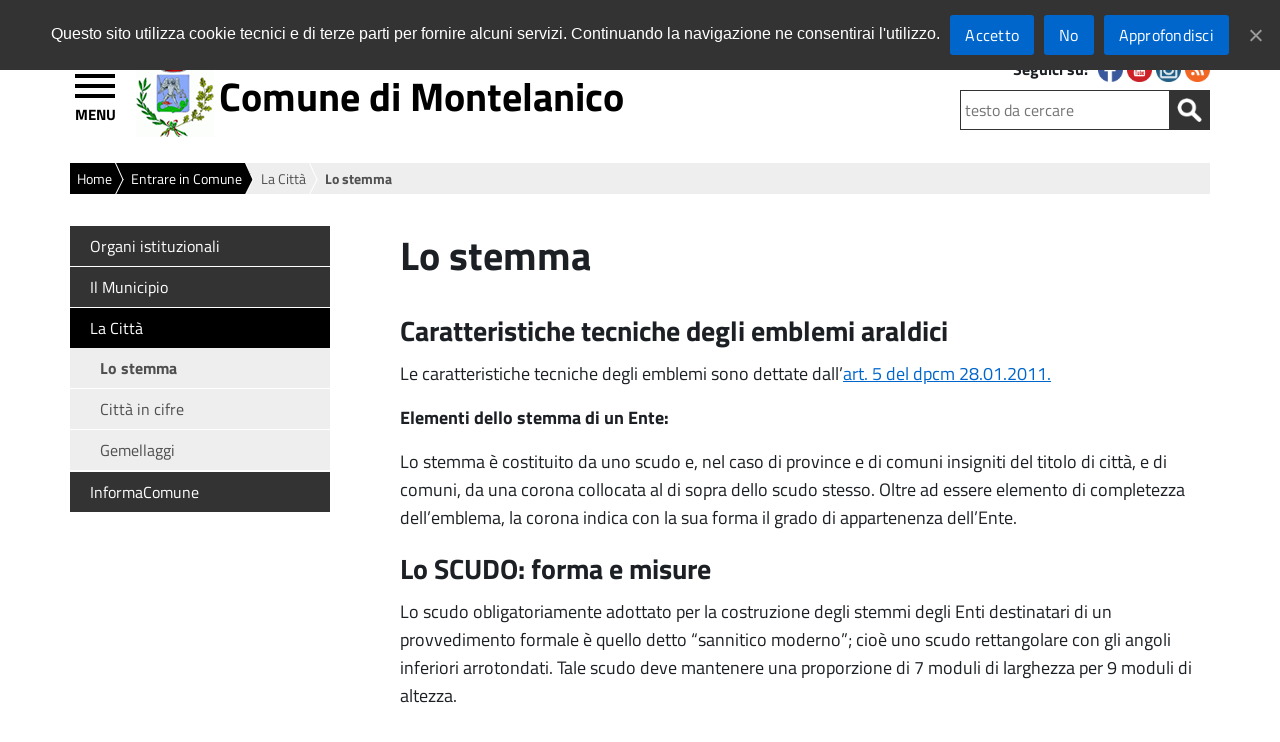

--- FILE ---
content_type: text/html; charset=UTF-8
request_url: https://www.comune.montelanico.roma.it/home/entrare/la-citta/lo-stemma/
body_size: 99704
content:
<!doctype html>
<html  lang="it" class="no-js">
	<head>
		<meta charset="UTF-8" />
		<title>Lo stemma : Comune di Montelanico</title>

		
       		<link rel="icon" href="https://static.comune.montelanico.roma.it/imgs/icons/favicon.ico" />
<!--    	<link href="/imgs/icons/touch.png" rel="apple-touch-icon-precomposed" /> -->
	
		
<meta name="viewport" content="width=device-width, initial-scale=1.0">

		<meta http-equiv="X-UA-Compatible" content="IE=edge" />
		
       		<link rel="stylesheet" href="https://static.comune.montelanico.roma.it/themes/Theme-Comune-v5.6/style.css" />
       		
<!-- nuovo menu inizio -->
		<script src="https://static.comune.montelanico.roma.it/themes/Theme-Comune-v5.6/js/jquery-3.1.1.min.js"></script>
		<script src="https://static.comune.montelanico.roma.it/themes/Theme-Comune-v5.6/js/highlight.pack.js"></script>
		<!-- Add navgoco main js and css files  -->
		<script src="https://static.comune.montelanico.roma.it/themes/Theme-Comune-v5.6/js/jquery.navgoco.js"></script>
		<link rel="stylesheet" href="https://static.comune.montelanico.roma.it/themes/Theme-Comune-v5.6/css/jquery.navgoco.css" media="screen" />
		<script id="navgoco-javascript">
			jQuery(document).ready(function($) {
    				$("#menu-navigazione-principale").navgoco({accordion: true});
			});
			
			
			
		</script>    

<!-- nuovo menu fine -->
        
        
        	<script>
						jQuery(document).ready(function(){  			
								jQuery('.nav > li > a').attr('href', 'javascript:void(0);');
/*jQuery('.nav li > a > span:first-child').attr('aria-labelledby', function() {
    return jQuery(this).parents('a').first().attr('id');
});*/
								//jQuery('.nav a').attr('aria-label', function() { return 'expand';});
								//jQuery('.nav > li > a > span:first-child').attr('aria-label', 'expand');
								jQuery('.nav > li:first-child > a').attr('href', '/');
								jQuery("a[title='nascosto']").parent().css({"display": "none"}); 
								jQuery( "body" ).addClass( "cbp-spmenu-push" );
								
								jQuery( "#showLeftPush" ).click(function() {
			 if (window.matchMedia('(max-width: 736px)').matches) {						
									jQuery( "#showLeftPush" ).toggleClass( "button_close" ); 	
									jQuery( "#cbp-spmenu-s1" ).toggleClass( "cbp-spmenu-open" ); 
									jQuery( "body" ).toggleClass( "cbp-spmenu-push-toright" ); 
									jQuery( "header.sticky" ).toggleClass( "cbp-spmenu-push-toright" ); 
									if (jQuery(this).offset().top > 300){ 
										jQuery( "header" ).addClass( "sticky" );
									}																		
									jQuery( "header" ).removeClass( "no-transition" );						
									if(jQuery("#showLeftPush").hasClass("button_close")){
										jQuery("#showLeftPush").attr("title","Chiudi Menù");
										jQuery( "body" ).addClass( "no-overflow" );
										
									}else{
										jQuery("#showLeftPush").attr("title","Apri Menù");
										jQuery( "body" ).removeClass( "no-overflow" );
										
if (jQuery(this).offset().top < 300){ 

										jQuery( "header" ).removeClass( "sticky" ); 
}
									}
			 }else{
									jQuery( "#showLeftPush" ).toggleClass( "button_close" ); 	
									jQuery( "#cbp-spmenu-s1" ).toggleClass( "cbp-spmenu-open" ); 
									jQuery( "body" ).toggleClass( "cbp-spmenu-push-toright" ); 
									jQuery( "header.sticky" ).toggleClass( "cbp-spmenu-push-toright" ); 

																	

									jQuery( "header" ).removeClass( "no-transition" );						
									if(jQuery("#showLeftPush").hasClass("button_close")){
										jQuery("#showLeftPush").attr("title","Chiudi Menù");
										jQuery( "body" ).addClass( "no-overflow" );
									}else{
										jQuery("#showLeftPush").attr("title","Apri Menù");
										jQuery( "body" ).removeClass( "no-overflow" );
									}										
			 }
															
								});
						});					
		 </script>
         
		
         
		<!-- / AGGIUNGE DIV PRIMA E DOPO LE TABELLE -->
<!-- slider inizio -->

    <script src="https://static.comune.montelanico.roma.it/themes/Theme-Comune-v5.6/js/jquery-1.11.0.min.js"></script>
    <script src="https://static.comune.montelanico.roma.it/themes/Theme-Comune-v5.6/js/jquery.flexslider-min.js"></script>
		<script>		
		(function($) {
				$(window).load(function() {				
						$('#slider .flexslider').flexslider({
									start: function(slider){
										$('.flexslider').resize();
									},		
									animation: 'slide',
									initDelay: 5000,
									slideshowSpeed: 5000,
									animationSpeed: 900,
									pauseOnAction: true,
									pauseOnHover: true,
									controlNav: true,
									directionNav: true, 
									controlsContainer: ".flexslider"								
						});					
				});
		})(jQuery)
		</script>


<!-- slider fine -->
    <!-- sticky header -->
    <script>
    
			jQuery(window).scroll(function() {
				if ( jQuery(this).scrollTop() > 500 && jQuery(this).width() < 736 ) {  
				
					jQuery('header').addClass("sticky");
					jQuery(".wrapper").css("margin-top","400px", "important"); 
					if (jQuery( "#cbp-spmenu-s1" ).hasClass( "cbp-spmenu-open" ) ){
						
						jQuery( "header" ).addClass( "cbp-spmenu-push-toright" );
						jQuery( "header" ).addClass( "no-transition" );
						
					}				
				}
				else if ( jQuery(this).scrollTop() > 150 && jQuery(this).width() > 736 ) {
					jQuery('header').addClass("sticky");
					jQuery(".wrapper").css("margin-top","150px", "important"); 
					if (jQuery( "#cbp-spmenu-s1" ).hasClass( "cbp-spmenu-open" ) ){
						
						jQuery( "header" ).addClass( "cbp-spmenu-push-toright" );
						jQuery( "header" ).addClass( "no-transition" );
						
					}						
				}
				else {
					
						jQuery('header').removeClass("cbp-spmenu-push-toright");
				 		jQuery(".wrapper").css("margin-top","0px", "important"); 
						jQuery('header').removeClass("sticky");
						jQuery( "header" ).addClass( "no-transition" );
				
				}
			});
    </script>
    <!-- / sticky header -->
		
		
	<!-- AGGIUNGE DIV PRIMA E DOPO LE TABELLE -->
		<script>
			jQuery(document).ready(function(){

					jQuery( "table" ).wrap( "<div class='scroll_table'></div>" );
				
				
			});
			
		</script>	
			
	<!-- This site is optimized with the Yoast SEO plugin v14.9 - https://yoast.com/wordpress/plugins/seo/ -->
	<meta name="robots" content="index, follow, max-snippet:-1, max-image-preview:large, max-video-preview:-1" />
	<link rel="canonical" href="https://www.comune.montelanico.roma.it/home/entrare/la-citta/lo-stemma/" />
	<meta property="og:locale" content="it_IT" />
	<meta property="og:type" content="article" />
	<meta property="og:title" content="Lo stemma" />
	<meta property="og:description" content="Caratteristiche tecniche degli emblemi araldici Le caratteristiche tecniche degli emblemi sono dettate dall&#8217;art. 5 del dpcm 28.01.2011. Elementi dello stemma di un Ente: Lo stemma è costituito da uno scudo e, nel caso di province e di comuni insigniti del titolo di città, e di comuni, da una corona collocata al di sopra dello scudo... Leggi tutto" />
	<meta property="og:url" content="https://www.comune.montelanico.roma.it/home/entrare/la-citta/lo-stemma/" />
	<meta property="og:site_name" content="Comune di Montelanico" />
	<meta property="og:image" content="http://presidenza.governo.it/onorificenze_araldica/araldica/stemmi/scudo2.jpg" />
	<meta name="twitter:card" content="summary" />
	<script type="application/ld+json" class="yoast-schema-graph">{"@context":"https://schema.org","@graph":[{"@type":"WebSite","@id":"https://www.comune.montelanico.roma.it/#website","url":"https://www.comune.montelanico.roma.it/","name":"Comune di Montelanico","description":"","potentialAction":[{"@type":"SearchAction","target":"https://www.comune.montelanico.roma.it/?s={search_term_string}","query-input":"required name=search_term_string"}],"inLanguage":"it-IT"},{"@type":"ImageObject","@id":"https://www.comune.montelanico.roma.it/home/entrare/la-citta/lo-stemma/#primaryimage","inLanguage":"it-IT","url":"http://presidenza.governo.it/onorificenze_araldica/araldica/stemmi/scudo2.jpg"},{"@type":"WebPage","@id":"https://www.comune.montelanico.roma.it/home/entrare/la-citta/lo-stemma/#webpage","url":"https://www.comune.montelanico.roma.it/home/entrare/la-citta/lo-stemma/","name":"Lo stemma","isPartOf":{"@id":"https://www.comune.montelanico.roma.it/#website"},"primaryImageOfPage":{"@id":"https://www.comune.montelanico.roma.it/home/entrare/la-citta/lo-stemma/#primaryimage"},"datePublished":"2019-03-03T17:00:10+00:00","dateModified":"2019-03-03T17:00:10+00:00","inLanguage":"it-IT","potentialAction":[{"@type":"ReadAction","target":["https://www.comune.montelanico.roma.it/home/entrare/la-citta/lo-stemma/"]}]}]}</script>
	<!-- / Yoast SEO plugin. -->


<link rel='dns-prefetch' href='//static.comune.montelanico.roma.it' />
<link rel='dns-prefetch' href='//s.w.org' />
		<script>
			window._wpemojiSettings = {"baseUrl":"https:\/\/s.w.org\/images\/core\/emoji\/13.0.0\/72x72\/","ext":".png","svgUrl":"https:\/\/s.w.org\/images\/core\/emoji\/13.0.0\/svg\/","svgExt":".svg","source":{"concatemoji":"https:\/\/www.comune.montelanico.roma.it\/wp-includes\/js\/wp-emoji-release.min.js?ver=5.5.1"}};
			!function(e,a,t){var r,n,o,i,p=a.createElement("canvas"),s=p.getContext&&p.getContext("2d");function c(e,t){var a=String.fromCharCode;s.clearRect(0,0,p.width,p.height),s.fillText(a.apply(this,e),0,0);var r=p.toDataURL();return s.clearRect(0,0,p.width,p.height),s.fillText(a.apply(this,t),0,0),r===p.toDataURL()}function l(e){if(!s||!s.fillText)return!1;switch(s.textBaseline="top",s.font="600 32px Arial",e){case"flag":return!c([127987,65039,8205,9895,65039],[127987,65039,8203,9895,65039])&&(!c([55356,56826,55356,56819],[55356,56826,8203,55356,56819])&&!c([55356,57332,56128,56423,56128,56418,56128,56421,56128,56430,56128,56423,56128,56447],[55356,57332,8203,56128,56423,8203,56128,56418,8203,56128,56421,8203,56128,56430,8203,56128,56423,8203,56128,56447]));case"emoji":return!c([55357,56424,8205,55356,57212],[55357,56424,8203,55356,57212])}return!1}function d(e){var t=a.createElement("script");t.src=e,t.defer=t.type="text/javascript",a.getElementsByTagName("head")[0].appendChild(t)}for(i=Array("flag","emoji"),t.supports={everything:!0,everythingExceptFlag:!0},o=0;o<i.length;o++)t.supports[i[o]]=l(i[o]),t.supports.everything=t.supports.everything&&t.supports[i[o]],"flag"!==i[o]&&(t.supports.everythingExceptFlag=t.supports.everythingExceptFlag&&t.supports[i[o]]);t.supports.everythingExceptFlag=t.supports.everythingExceptFlag&&!t.supports.flag,t.DOMReady=!1,t.readyCallback=function(){t.DOMReady=!0},t.supports.everything||(n=function(){t.readyCallback()},a.addEventListener?(a.addEventListener("DOMContentLoaded",n,!1),e.addEventListener("load",n,!1)):(e.attachEvent("onload",n),a.attachEvent("onreadystatechange",function(){"complete"===a.readyState&&t.readyCallback()})),(r=t.source||{}).concatemoji?d(r.concatemoji):r.wpemoji&&r.twemoji&&(d(r.twemoji),d(r.wpemoji)))}(window,document,window._wpemojiSettings);
		</script>
		<style>
img.wp-smiley,
img.emoji {
	display: inline !important;
	border: none !important;
	box-shadow: none !important;
	height: 1em !important;
	width: 1em !important;
	margin: 0 .07em !important;
	vertical-align: -0.1em !important;
	background: none !important;
	padding: 0 !important;
}
</style>
	<link rel='stylesheet' id='font-awesome-css'  href='https://static.comune.montelanico.roma.it/plugins/menu-icons/vendor/codeinwp/icon-picker/css/types/font-awesome.min.css?ver=4.7.0' media='all' />
<link rel='stylesheet' id='menu-icons-extra-css'  href='https://static.comune.montelanico.roma.it/plugins/menu-icons/css/extra.min.css?ver=0.12.5' media='all' />
<link rel='stylesheet' id='wp-block-library-css'  href='https://www.comune.montelanico.roma.it/wp-includes/css/dist/block-library/style.min.css?ver=5.5.1' media='all' />
<link rel='stylesheet' id='contact-form-7-css'  href='https://static.comune.montelanico.roma.it/plugins/contact-form-7/includes/css/styles.css?ver=5.2.2' media='all' />
<link rel='stylesheet' id='cookie-notice-front-css'  href='https://static.comune.montelanico.roma.it/plugins/cookie-notice/css/front.min.css?ver=5.5.1' media='all' />
<link rel='stylesheet' id='wpdm-font-awesome-css'  href='https://static.comune.montelanico.roma.it/plugins/download-manager/assets/fontawesome/css/all.min.css?ver=5.5.1' media='all' />
<link rel='stylesheet' id='wpdm-front-bootstrap-css'  href='https://static.comune.montelanico.roma.it/plugins/download-manager/assets/bootstrap/css/bootstrap.min.css?ver=5.5.1' media='all' />
<link rel='stylesheet' id='wpdm-front-css'  href='https://static.comune.montelanico.roma.it/plugins/download-manager/assets/css/front.css?ver=5.5.1' media='all' />
<link rel='stylesheet' id='colorbox-css'  href='https://static.comune.montelanico.roma.it/plugins/lightbox-gallery/colorbox/example1/colorbox.css?ver=5.5.1' media='all' />
<script>
// <![CDATA[
var colorbox_settings = {};
// ]]>
</script>
<script src='https://www.comune.montelanico.roma.it/wp-includes/js/jquery/jquery.js?ver=1.12.4-wp' id='jquery-core-js'></script>
<script id='cookie-notice-front-js-extra'>
/* <![CDATA[ */
var cnArgs = {"ajaxUrl":"https:\/\/www.comune.montelanico.roma.it\/wp-admin\/admin-ajax.php","nonce":"29ce214d35","hideEffect":"fade","position":"top","onScroll":"1","onScrollOffset":"50","onClick":"0","cookieName":"cookie_notice_accepted","cookieTime":"2592000","cookieTimeRejected":"2592000","cookiePath":"\/","cookieDomain":"www.comune.montelanico.roma.it","redirection":"1","cache":"0","refuse":"1","revokeCookies":"0","revokeCookiesOpt":"automatic","secure":"1","coronabarActive":"0"};
/* ]]> */
</script>
<script src='https://static.comune.montelanico.roma.it/plugins/cookie-notice/js/front.min.js?ver=1.3.2' id='cookie-notice-front-js'></script>
<script src='https://static.comune.montelanico.roma.it/plugins/download-manager/assets/bootstrap/js/bootstrap.bundle.min.js?ver=5.5.1' id='wpdm-front-bootstrap-js'></script>
<script id='frontjs-js-extra'>
/* <![CDATA[ */
var wpdm_url = {"home":"https:\/\/www.comune.montelanico.roma.it\/","site":"https:\/\/www.comune.montelanico.roma.it\/","ajax":"https:\/\/www.comune.montelanico.roma.it\/wp-admin\/admin-ajax.php"};
var wpdm_asset = {"spinner":"<i class=\"fas fa-sun fa-spin\"><\/i>"};
/* ]]> */
</script>
<script src='https://static.comune.montelanico.roma.it/plugins/download-manager/assets/js/front.js?ver=3.1.09' id='frontjs-js'></script>
<script src='https://static.comune.montelanico.roma.it/plugins/download-manager/assets/js/chosen.jquery.min.js?ver=5.5.1' id='jquery-choosen-js'></script>
<script src='https://www.comune.montelanico.roma.it/wp-includes/js/jquery/jquery-migrate.min.js?ver=1.4.1' id='jquery-migrate-js'></script>
<script src='https://www.comune.montelanico.roma.it/wp-content/plugins/lightbox-gallery/js/jquery.colorbox.js?ver=5.5.1' id='colorbox-js'></script>
<script src='https://www.comune.montelanico.roma.it/wp-content/plugins/lightbox-gallery/js/jquery.tooltip.js?ver=5.5.1' id='tooltip-js'></script>
<script src='https://www.comune.montelanico.roma.it/wp-content/plugins/lightbox-gallery/lightbox-gallery.js?ver=5.5.1' id='lightbox-gallery-js'></script>
<link rel="https://api.w.org/" href="https://www.comune.montelanico.roma.it/wp-json/" /><link rel="alternate" type="application/json" href="https://www.comune.montelanico.roma.it/wp-json/wp/v2/pages/195" /><link rel="alternate" type="application/json+oembed" href="https://www.comune.montelanico.roma.it/wp-json/oembed/1.0/embed?url=https%3A%2F%2Fwww.comune.montelanico.roma.it%2Fhome%2Fentrare%2Fla-citta%2Flo-stemma%2F" />
<link rel="alternate" type="text/xml+oembed" href="https://www.comune.montelanico.roma.it/wp-json/oembed/1.0/embed?url=https%3A%2F%2Fwww.comune.montelanico.roma.it%2Fhome%2Fentrare%2Fla-citta%2Flo-stemma%2F&#038;format=xml" />

        <script>
            var wpdm_site_url = 'https://www.comune.montelanico.roma.it/';
            var wpdm_home_url = 'https://www.comune.montelanico.roma.it/';
            var ajax_url = 'https://www.comune.montelanico.roma.it/wp-admin/admin-ajax.php';
            var wpdm_ajax_url = 'https://www.comune.montelanico.roma.it/wp-admin/admin-ajax.php';
            var wpdm_ajax_popup = '0';
        </script>
        <style>
            .wpdm-download-link.btn.btn-primary.{
                border-radius: 4px;
            }
        </style>


        <link rel="stylesheet" href="https://www.comune.montelanico.roma.it/wp-content/plugins/lightbox-gallery/lightbox-gallery.css" />
<style>.broken_link, a.broken_link {
	text-decoration: line-through;
}</style><link rel="icon" href="https://static.comune.montelanico.roma.it/uploads/logoMontelanico-1.gif" sizes="32x32" />
<link rel="icon" href="https://static.comune.montelanico.roma.it/uploads/logoMontelanico-1.gif" sizes="192x192" />
<link rel="apple-touch-icon" href="https://static.comune.montelanico.roma.it/uploads/logoMontelanico-1.gif" />
<meta name="msapplication-TileImage" content="https://static.comune.montelanico.roma.it/uploads/logoMontelanico-1.gif" />
<meta name="generator" content="WordPress Download Manager 3.1.09" />
            <style>
                


                .w3eden .fetfont,
                .w3eden .btn,
                .w3eden .btn.wpdm-front h3.title,
                .w3eden .wpdm-social-lock-box .IN-widget a span:last-child,
                .w3eden #xfilelist .panel-heading,
                .w3eden .wpdm-frontend-tabs a,
                .w3eden .alert:before,
                .w3eden .panel .panel-heading,
                .w3eden .discount-msg,
                .w3eden .panel.dashboard-panel h3,
                .w3eden #wpdm-dashboard-sidebar .list-group-item,
                .w3eden #package-description .wp-switch-editor,
                .w3eden .w3eden.author-dashbboard .nav.nav-tabs li a,
                .w3eden .wpdm_cart thead th,
                .w3eden #csp .list-group-item,
                .w3eden .modal-title {
                    font-family: Rubik, -apple-system, BlinkMacSystemFont, "Segoe UI", Roboto, Helvetica, Arial, sans-serif, "Apple Color Emoji", "Segoe UI Emoji", "Segoe UI Symbol";
                    text-transform: uppercase;
                    font-weight: 500;
                }
                .w3eden #csp .list-group-item{
                    text-transform: unset;
                }
            </style>
                    <style>

            :root{
                --color-primary: #4a8eff;
                --color-primary-rgb: 74, 142, 255;
                --color-primary-hover: #4a8eff;
                --color-primary-active: #4a8eff;
                --color-secondary: #6c757d;
                --color-secondary-rgb: 108, 117, 125;
                --color-secondary-hover: #6c757d;
                --color-secondary-active: #6c757d;
                --color-success: #18ce0f;
                --color-success-rgb: 24, 206, 15;
                --color-success-hover: #18ce0f;
                --color-success-active: #18ce0f;
                --color-info: #2CA8FF;
                --color-info-rgb: 44, 168, 255;
                --color-info-hover: #2CA8FF;
                --color-info-active: #2CA8FF;
                --color-warning: #FFB236;
                --color-warning-rgb: 255, 178, 54;
                --color-warning-hover: #FFB236;
                --color-warning-active: #FFB236;
                --color-danger: #ff5062;
                --color-danger-rgb: 255, 80, 98;
                --color-danger-hover: #ff5062;
                --color-danger-active: #ff5062;
                --color-green: #30b570;
                --color-blue: #0073ff;
                --color-purple: #8557D3;
                --color-red: #ff5062;
                --color-muted: rgba(69, 89, 122, 0.6);
                --wpdm-font: Rubik, -apple-system, BlinkMacSystemFont, "Segoe UI", Roboto, Helvetica, Arial, sans-serif, "Apple Color Emoji", "Segoe UI Emoji", "Segoe UI Symbol";
            }
            .wpdm-download-link.btn.btn-primary{
                border-radius: 4px;
            }


        </style>
        		
	</head>
		
				
	<body class="page-template-default page page-id-195 page-child parent-pageid-10859 entrare cookies-not-set lo-stemma">
              	
<!-- SKIP LINK -->
<!--a class="skip-link" href="#wrapper" aria-label="Skip to wrapper" aria-labelledby="wrapper">Skip to wrapper</a-->
			<!-- wrapper -->
       
		<div class="top_menu" id="top_menu">
			
			<div class="ente_superiore">
		<a target='_blank' href='http://www.cittametropolitanaroma.it/' id='logo_cit_met' class='logo_cit_met' aria-labelledby='logo_cit_met' aria-label='Link to Citt&agrave; metropolitana di Roma Capitale'>Citt&agrave; metropolitana di Roma Capitale</a>			
					
	</div>			
			
			
        		<nav class="top_menu_content" id="top_menu_content" aria-label="Navigazione top">
                
	
					
          <ul id="menu-navigazione-top" class="menu_classe"><li id="menu-item-13136" class="menu-item menu-item-type-custom menu-item-object-custom menu-item-13136"><a target="_blank" href="http://halleyweb.com/c058062/zf/index.php/trasparenza/index/index" id="link-13136" aria-labelledby="link-13136" aria-label="Link to Amministrazione trasparente">Amministrazione trasparente</a></li>
<li id="menu-item-13135" class="menu-item menu-item-type-custom menu-item-object-custom menu-item-13135"><a target="_blank" href="http://halleyweb.com/c058062/mc/mc_p_ricerca.php?x=" id="link-13135" aria-labelledby="link-13135" aria-label="Link to Albo pretorio">Albo pretorio</a></li>
<li id="menu-item-12651" class="menu-item menu-item-type-post_type menu-item-object-page menu-item-12651"><a href="https://www.comune.montelanico.roma.it/servizi-online/" id="link-12651" aria-labelledby="link-12651" aria-label="Link to Servizi on-line">Servizi on-line</a></li>
</ul>													

            		</nav>        	
        	</div>	
        
			<!-- HEADER -->
		<header class="header cbp-spmenu-push">
        	 
        	<div class="header_content">
        		
        	<a id="showLeftPush" class="button_open" title="apri menù" aria-label="Apri menù" aria-labelledby="showLeftPush">MENU</a>	
                
        
                
				<!-- LOGO -->
				<div class="logo">
                <a href="https://www.comune.montelanico.roma.it" id="logo-sito" aria-labelledby="logo-sito" aria-label="Logo del sito del Comune di Montelanico"><img src="https://static.comune.montelanico.roma.it/imgs/logo_comune.jpg" alt="Logo del sito del Comune di Montelanico" /></a>
                </div>
                <h1 class="title"><a href="https://www.comune.montelanico.roma.it" id="site-title" aria-labelledby="site-title" aria-label="Comune di Montelanico">Comune di Montelanico</a></h1>
				
				<!-- / LOGO -->
                
           <section class="content_header_left" >
                
                <!-- SOCIAL -->
                		<!--<div class="nav_tools">-->
                        <div class="social">
            				<p>Seguici su:</p> 
                    							
							
	<ul>
			
		<li>
			<a href="https://www.facebook.com/comunedimontelanico" target="_blank" id="social-fb" aria-label="Seguici su Facebook" aria-labelledby="social-fb">
			<img class="fade" src="https://static.comune.montelanico.roma.it/themes/Theme-Comune-v5.6/imgs/social/fb.png" alt="Seguici su Facebook" title="Seguici su Facebook" />
			</a>
		</li>
						
				
		<li>
			<a href="https://www.youtube.com/channel/UCm3bdTyAUFaJNggBj-19yIA" target="_blank" id="social-yt" aria-label="Seguici su YouTube" aria-labelledby="social-yt">
			<img class="fade" src="https://static.comune.montelanico.roma.it/themes/Theme-Comune-v5.6/imgs/social/yt.png" alt="Seguici su YouTube" title="Seguici su YouTube" />
			</a>
		</li>
			
			
		<li>
			<a href="https://www.instagram.com/comune_montelanico/" target="_blank" id="social-ig" aria-label="Seguici su Instagram" aria-labelledby="social-ig">
			<img class="fade" src="https://static.comune.montelanico.roma.it/themes/Theme-Comune-v5.6/imgs/social/ig.png" alt="Seguici su Instagram" title="Seguici su Instagram" />
			</a>
		</li>
			
			
			
			
			
					
					
		<li>
			<a href="https://www.comune.montelanico.roma.it/feed-rss/" rel="nofollow" target="_self" id="social-rs" aria-label="Segui i nostri RSS" aria-labelledby="social-rs">
			<img class="fade" src="https://static.comune.montelanico.roma.it/themes/Theme-Comune-v5.6/imgs/social/rs.png" alt="Segui i nostri RSS" title="Segui i nostri RSS" />
			</a>
		</li>
	</ul>							
												                		</div>	
					    <!--</div>-->
		<!-- / SOCIAL -->        
                <!-- SEARCH -->
                <div class="search_container">
					<form action="/" method="post" id="searchform" autocomplete="off">
   <div class="search-form">
	<!--label for="testo"><span>Testo da cercare:</span></label-->
    <input type="search" required class="search-field" placeholder="testo da cercare" name="s" title="Testo da cercare" id="testo" aria-label="Testo da cercare" />
        <!-- label for="pulsante"><span>Avvia la ricerca</span></label -->
	<input type="image" id="submitbutton" alt="Avvia la ricerca" src="https://static.comune.montelanico.roma.it/themes/Theme-Comune-v5.6/imgs/search.png" aria-label="Avvia la ricerca" title="Avvia la ricerca" />	
   </div>
</form>
 
                </div>
                <!-- / SEARCH --> 
                           
			</section> 	
              </div>  
		</header>
        <nav class="cbp-spmenu cbp-spmenu-vertical cbp-spmenu-left" id="cbp-spmenu-s1" aria-label="Navigazione principale">
	  <ul id="menu-navigazione-principale" class="nav"><li id="13095"  class="menu-item menu-item-type-post_type menu-item-object-page menu-item-home current-page-ancestor"><a href="https://www.comune.montelanico.roma.it/" id="link-13095" aria-labelledby="link-13095" aria-label="Link to Home">Home<br /><span class="sub">torna alla pagina iniziale</span></a></li>
<li id="12716"  class="menu-item menu-item-type-post_type menu-item-object-page menu-item-has-children"><a href="https://www.comune.montelanico.roma.it/home/essere/" id="link-12716" aria-labelledby="link-12716" aria-label="Link to Essere">Essere<br /><span class="sub">un cittadino</span></a>
<ul class="sub-menu">
	<li id="12717"  class="menu-item menu-item-type-post_type menu-item-object-page menu-item-has-children"><a href="https://www.comune.montelanico.roma.it/home/essere/servizi-alla-persona/" id="link-12717" aria-labelledby="link-12717" aria-label="Link to Servizi alla persona">Servizi alla persona<br /><span class="sub"></span></a>
	<ul class="sub-menu">
		<li id="13033"  class="menu-item menu-item-type-post_type menu-item-object-page menu-item-has-children"><a href="https://www.comune.montelanico.roma.it/home/essere/servizi-alla-persona/residenza/" id="link-13033" aria-labelledby="link-13033" aria-label="Link to Residenza">Residenza<br /><span class="sub"></span></a>
		<ul class="sub-menu">
			<li id="13032"  class="menu-item menu-item-type-post_type menu-item-object-page"><a href="https://www.comune.montelanico.roma.it/home/essere/servizi-alla-persona/residenza/cambio-residenza-indirizzo/" id="link-13032" aria-labelledby="link-13032" aria-label="Link to Cambio di residenza o indirizzo">Cambio di residenza o indirizzo<br /><span class="sub"></span></a></li>
			<li id="13034"  class="menu-item menu-item-type-post_type menu-item-object-page"><a href="https://www.comune.montelanico.roma.it/home/essere/servizi-alla-persona/residenza/iscrizione-allaire/" id="link-13034" aria-labelledby="link-13034" aria-label="Link to Iscrizione all'AIRE">Iscrizione all&#8217;AIRE<br /><span class="sub"></span></a></li>
			<li id="13031"  class="menu-item menu-item-type-post_type menu-item-object-page"><a href="https://www.comune.montelanico.roma.it/home/essere/servizi-alla-persona/residenza/trasferimento-residenza-allestero/" id="link-13031" aria-labelledby="link-13031" aria-label="Link to Trasferimento di residenza all'estero">Trasferimento di residenza all&#8217;estero<br /><span class="sub"></span></a></li>
			<li id="13035"  class="menu-item menu-item-type-post_type menu-item-object-page"><a href="https://www.comune.montelanico.roma.it/home/essere/servizi-alla-persona/residenza/rinnovo-dichiarazione-dimora-abituale-cittadini-non-ue/" id="link-13035" aria-labelledby="link-13035" aria-label="Link to Rinnovo dichiarazione dimora abituale per cittadini non UE">Rinnovo dichiarazione dimora abituale per cittadini non UE<br /><span class="sub"></span></a></li>
			<li id="13036"  class="menu-item menu-item-type-post_type menu-item-object-page"><a href="https://www.comune.montelanico.roma.it/home/essere/servizi-alla-persona/residenza/attestazione-di-soggiorno/" id="link-13036" aria-labelledby="link-13036" aria-label="Link to Attestazione di soggiorno">Attestazione di soggiorno<br /><span class="sub"></span></a></li>
			<li id="13037"  class="menu-item menu-item-type-post_type menu-item-object-page"><a href="https://www.comune.montelanico.roma.it/home/essere/servizi-alla-persona/residenza/iscrizione-anagrafica-stranieri/" id="link-13037" aria-labelledby="link-13037" aria-label="Link to Iscrizione anagrafica stranieri">Iscrizione anagrafica stranieri<br /><span class="sub"></span></a></li>
		</ul>
</li>
		<li id="13040"  class="menu-item menu-item-type-post_type menu-item-object-page menu-item-has-children"><a href="https://www.comune.montelanico.roma.it/home/essere/servizi-alla-persona/nascita/" id="link-13040" aria-labelledby="link-13040" aria-label="Link to Nascita – Matrimonio – Famiglia">Nascita – Matrimonio – Famiglia<br /><span class="sub"></span></a>
		<ul class="sub-menu">
			<li id="13039"  class="menu-item menu-item-type-post_type menu-item-object-page"><a href="https://www.comune.montelanico.roma.it/home/essere/servizi-alla-persona/nascita/dichiarazione-di-nascita/" id="link-13039" aria-labelledby="link-13039" aria-label="Link to Dichiarazione di nascita">Dichiarazione di nascita<br /><span class="sub"></span></a></li>
			<li id="13103"  class="menu-item menu-item-type-post_type menu-item-object-page"><a href="https://www.comune.montelanico.roma.it/home/essere/servizi-alla-persona/nascita/attribuzione-codice-fiscale/" id="link-13103" aria-labelledby="link-13103" aria-label="Link to Attribuzione Codice Fiscale">Attribuzione Codice Fiscale<br /><span class="sub"></span></a></li>
			<li id="13038"  class="menu-item menu-item-type-post_type menu-item-object-page"><a href="https://www.comune.montelanico.roma.it/home/essere/servizi-alla-persona/nascita/certificato-ed-estratto-nascita/" id="link-13038" aria-labelledby="link-13038" aria-label="Link to Certificati Anagrafici, certificati ed estratti di Stato Civile">Certificati Anagrafici, certificati ed estratti di Stato Civile<br /><span class="sub"></span></a></li>
			<li id="13042"  class="menu-item menu-item-type-post_type menu-item-object-page"><a href="https://www.comune.montelanico.roma.it/home/essere/servizi-alla-persona/nascita/pubblicazioni-di-matrimonio/" id="link-13042" aria-labelledby="link-13042" aria-label="Link to Pubblicazioni di matrimonio">Pubblicazioni di matrimonio<br /><span class="sub"></span></a></li>
			<li id="13041"  class="menu-item menu-item-type-post_type menu-item-object-page"><a href="https://www.comune.montelanico.roma.it/home/essere/servizi-alla-persona/nascita/certificato-ed-estratto-matrimonio/" id="link-13041" aria-labelledby="link-13041" aria-label="Link to Certificato ed estratto di matrimonio">Certificato ed estratto di matrimonio<br /><span class="sub"></span></a></li>
			<li id="13043"  class="menu-item menu-item-type-post_type menu-item-object-page"><a href="https://www.comune.montelanico.roma.it/home/essere/servizi-alla-persona/nascita/registro-delle-unioni-civili/" id="link-13043" aria-labelledby="link-13043" aria-label="Link to Unioni civili e convivenze di fatto">Unioni civili e convivenze di fatto<br /><span class="sub"></span></a></li>
			<li id="13044"  class="menu-item menu-item-type-post_type menu-item-object-page"><a href="https://www.comune.montelanico.roma.it/home/essere/servizi-alla-persona/nascita/stato-di-famiglia/" id="link-13044" aria-labelledby="link-13044" aria-label="Link to Stato di famiglia">Stato di famiglia<br /><span class="sub"></span></a></li>
		</ul>
</li>
		<li id="13045"  class="menu-item menu-item-type-post_type menu-item-object-page menu-item-has-children"><a href="https://www.comune.montelanico.roma.it/home/essere/servizi-alla-persona/certificati-e-documenti/" id="link-13045" aria-labelledby="link-13045" aria-label="Link to Certificati e Documenti">Certificati e Documenti<br /><span class="sub"></span></a>
		<ul class="sub-menu">
			<li id="13047"  class="menu-item menu-item-type-post_type menu-item-object-page"><a href="https://www.comune.montelanico.roma.it/home/essere/servizi-alla-persona/certificati-e-documenti/carta-didentita/" id="link-13047" aria-labelledby="link-13047" aria-label="Link to Carta d'identità">Carta d&#8217;identità<br /><span class="sub"></span></a></li>
			<li id="13046"  class="menu-item menu-item-type-post_type menu-item-object-page"><a href="https://www.comune.montelanico.roma.it/home/essere/servizi-alla-persona/certificati-e-documenti/autocertificazioni/" id="link-13046" aria-labelledby="link-13046" aria-label="Link to Autocertificazioni">Autocertificazioni<br /><span class="sub"></span></a></li>
			<li id="13048"  class="menu-item menu-item-type-post_type menu-item-object-page"><a href="https://www.comune.montelanico.roma.it/home/essere/servizi-alla-persona/certificati-e-documenti/autentiche-e-legalizzazioni/" id="link-13048" aria-labelledby="link-13048" aria-label="Link to Autentiche e Legalizzazioni">Autentiche e Legalizzazioni<br /><span class="sub"></span></a></li>
		</ul>
</li>
		<li id="13049"  class="menu-item menu-item-type-post_type menu-item-object-page menu-item-has-children"><a href="https://www.comune.montelanico.roma.it/home/essere/servizi-alla-persona/servizi-funebri/" id="link-13049" aria-labelledby="link-13049" aria-label="Link to Servizi funebri">Servizi funebri<br /><span class="sub"></span></a>
		<ul class="sub-menu">
			<li id="13051"  class="menu-item menu-item-type-post_type menu-item-object-page"><a href="https://www.comune.montelanico.roma.it/home/essere/servizi-alla-persona/servizi-funebri/denuncia-di-morte/" id="link-13051" aria-labelledby="link-13051" aria-label="Link to Denuncia di morte">Denuncia di morte<br /><span class="sub"></span></a></li>
			<li id="13050"  class="menu-item menu-item-type-post_type menu-item-object-page"><a href="https://www.comune.montelanico.roma.it/home/essere/servizi-alla-persona/servizi-funebri/certificato-ed-estratto-morte/" id="link-13050" aria-labelledby="link-13050" aria-label="Link to Certificato ed estratto di morte">Certificato ed estratto di morte<br /><span class="sub"></span></a></li>
			<li id="13052"  class="menu-item menu-item-type-post_type menu-item-object-page"><a href="https://www.comune.montelanico.roma.it/home/essere/servizi-alla-persona/servizi-funebri/servizi-cimiteriali/" id="link-13052" aria-labelledby="link-13052" aria-label="Link to Servizi cimiteriali">Servizi cimiteriali<br /><span class="sub"></span></a></li>
			<li id="13053"  class="menu-item menu-item-type-post_type menu-item-object-page"><a href="https://www.comune.montelanico.roma.it/home/essere/servizi-alla-persona/servizi-funebri/illuminazione-votiva/" id="link-13053" aria-labelledby="link-13053" aria-label="Link to Illuminazione votiva">Illuminazione votiva<br /><span class="sub"></span></a></li>
		</ul>
</li>
	</ul>
</li>
	<li id="13030"  class="menu-item menu-item-type-post_type menu-item-object-page menu-item-has-children"><a href="https://www.comune.montelanico.roma.it/home/essere/imposte-e-tributi/" id="link-13030" aria-labelledby="link-13030" aria-label="Link to Ragioneria e Tributi">Ragioneria e Tributi<br /><span class="sub"></span></a>
	<ul class="sub-menu">
		<li id="13056"  class="menu-item menu-item-type-post_type menu-item-object-page"><a href="https://www.comune.montelanico.roma.it/home/essere/imposte-e-tributi/imu/" id="link-13056" aria-labelledby="link-13056" aria-label="Link to IMU">IMU<br /><span class="sub"></span></a></li>
		<li id="13054"  class="menu-item menu-item-type-post_type menu-item-object-page"><a href="https://www.comune.montelanico.roma.it/home/essere/imposte-e-tributi/tasi-2/" id="link-13054" aria-labelledby="link-13054" aria-label="Link to TASI">TASI<br /><span class="sub"></span></a></li>
		<li id="13055"  class="menu-item menu-item-type-post_type menu-item-object-page"><a href="https://www.comune.montelanico.roma.it/home/essere/imposte-e-tributi/tari/" id="link-13055" aria-labelledby="link-13055" aria-label="Link to TARI">TARI<br /><span class="sub"></span></a></li>
		<li id="13057"  class="menu-item menu-item-type-post_type menu-item-object-page"><a href="https://www.comune.montelanico.roma.it/home/essere/imposte-e-tributi/tosap/" id="link-13057" aria-labelledby="link-13057" aria-label="Link to TOSAP">TOSAP<br /><span class="sub"></span></a></li>
		<li id="13058"  class="menu-item menu-item-type-post_type menu-item-object-page"><a href="https://www.comune.montelanico.roma.it/home/essere/imposte-e-tributi/icp-imposta-affissioni/" id="link-13058" aria-labelledby="link-13058" aria-label="Link to ICP">ICP<br /><span class="sub"></span></a></li>
		<li id="13060"  class="menu-item menu-item-type-post_type menu-item-object-page"><a href="https://www.comune.montelanico.roma.it/home/essere/imposte-e-tributi/addizionale-comunale-irpef/" id="link-13060" aria-labelledby="link-13060" aria-label="Link to Addizionale IRPEF">Addizionale IRPEF<br /><span class="sub"></span></a></li>
	</ul>
</li>
	<li id="12718"  class="menu-item menu-item-type-post_type menu-item-object-page menu-item-has-children"><a href="https://www.comune.montelanico.roma.it/home/essere/studiare/" id="link-12718" aria-labelledby="link-12718" aria-label="Link to Istruzione">Istruzione<br /><span class="sub"></span></a>
	<ul class="sub-menu">
		<li id="13061"  class="menu-item menu-item-type-post_type menu-item-object-page"><a href="https://www.comune.montelanico.roma.it/home/essere/studiare/offerta-formativa/" id="link-13061" aria-labelledby="link-13061" aria-label="Link to Offerta formativa">Offerta formativa<br /><span class="sub"></span></a></li>
		<li id="13064"  class="menu-item menu-item-type-post_type menu-item-object-page"><a href="https://www.comune.montelanico.roma.it/giovani/libri-di-testo/" id="link-13064" aria-labelledby="link-13064" aria-label="Link to Libri di testo">Libri di testo<br /><span class="sub"></span></a></li>
		<li id="12707"  class="menu-item menu-item-type-post_type menu-item-object-page"><a href="https://www.comune.montelanico.roma.it/home/essere/studiare/trasporto-scolastico/" id="link-12707" aria-labelledby="link-12707" aria-label="Link to Trasporto scolastico">Trasporto scolastico<br /><span class="sub"></span></a></li>
		<li id="12648"  class="menu-item menu-item-type-post_type menu-item-object-page"><a href="https://www.comune.montelanico.roma.it/home/essere/studiare/mensa-scolastica/" id="link-12648" aria-labelledby="link-12648" aria-label="Link to Mensa scolastica">Mensa scolastica<br /><span class="sub"></span></a></li>
	</ul>
</li>
	<li id="12720"  class="menu-item menu-item-type-post_type menu-item-object-page menu-item-has-children"><a href="https://www.comune.montelanico.roma.it/home/essere/salute/" id="link-12720" aria-labelledby="link-12720" aria-label="Link to Welfare e Sociale">Welfare e Sociale<br /><span class="sub"></span></a>
	<ul class="sub-menu">
		<li id="13918"  class="menu-item menu-item-type-post_type menu-item-object-page"><a href="https://www.comune.montelanico.roma.it/progetto-adi-assistenza-domiciliare-integrata/" id="link-13918" aria-labelledby="link-13918" aria-label="Link to Progetto ADI (Assistenza Domiciliare Integrata)">Progetto ADI (Assistenza Domiciliare Integrata)<br /><span class="sub"></span></a></li>
		<li id="13924"  class="menu-item menu-item-type-post_type menu-item-object-page"><a href="https://www.comune.montelanico.roma.it/benvenuto-a-montelanico/" id="link-13924" aria-labelledby="link-13924" aria-label="Link to Benvenuto a Montelanico">Benvenuto a Montelanico<br /><span class="sub"></span></a></li>
		<li id="13920"  class="menu-item menu-item-type-post_type menu-item-object-page"><a href="https://www.comune.montelanico.roma.it/richiesta-prestazioni-sociali-agevolate/" id="link-13920" aria-labelledby="link-13920" aria-label="Link to Richiesta Prestazioni Sociali Agevolate">Richiesta Prestazioni Sociali Agevolate<br /><span class="sub"></span></a></li>
		<li id="13070"  class="menu-item menu-item-type-post_type menu-item-object-page"><a href="https://www.comune.montelanico.roma.it/agevolazioni-tariffarie-trasporto-pubblico/" id="link-13070" aria-labelledby="link-13070" aria-label="Link to Agevolazioni tariffarie trasporto pubblico">Agevolazioni tariffarie trasporto pubblico<br /><span class="sub"></span></a></li>
		<li id="13067"  class="menu-item menu-item-type-post_type menu-item-object-page"><a href="https://www.comune.montelanico.roma.it/famiglie/assegno-le-ragazze-madri/" id="link-13067" aria-labelledby="link-13067" aria-label="Link to Assegno per le ragazze madri">Assegno per le ragazze madri<br /><span class="sub"></span></a></li>
	</ul>
</li>
	<li id="12719"  class="menu-item menu-item-type-post_type menu-item-object-page menu-item-has-children"><a href="https://www.comune.montelanico.roma.it/home/essere/ambiente/" id="link-12719" aria-labelledby="link-12719" aria-label="Link to Ambiente">Ambiente<br /><span class="sub"></span></a>
	<ul class="sub-menu">
		<li id="12653"  class="menu-item menu-item-type-post_type menu-item-object-page"><a href="https://www.comune.montelanico.roma.it/home/essere/ambiente/raccolta-dei-rifiuti/" id="link-12653" aria-labelledby="link-12653" aria-label="Link to Raccolta dei rifiuti">Raccolta dei rifiuti<br /><span class="sub"></span></a></li>
		<li id="13071"  class="menu-item menu-item-type-post_type menu-item-object-page"><a href="https://www.comune.montelanico.roma.it/home/essere/ambiente/tutela-ambientale/" id="link-13071" aria-labelledby="link-13071" aria-label="Link to Tutela ambientale">Tutela ambientale<br /><span class="sub"></span></a></li>
		<li id="12652"  class="menu-item menu-item-type-post_type menu-item-object-page"><a href="https://www.comune.montelanico.roma.it/home/essere/ambiente/tutela-degli-animali/" id="link-12652" aria-labelledby="link-12652" aria-label="Link to Tutela degli animali">Tutela degli animali<br /><span class="sub"></span></a></li>
		<li id="12654"  class="menu-item menu-item-type-post_type menu-item-object-page"><a href="https://www.comune.montelanico.roma.it/home/essere/ambiente/parchi/" id="link-12654" aria-labelledby="link-12654" aria-label="Link to Parchi e giardini">Parchi e giardini<br /><span class="sub"></span></a></li>
	</ul>
</li>
	<li id="12708"  class="menu-item menu-item-type-post_type menu-item-object-page menu-item-has-children"><a href="https://www.comune.montelanico.roma.it/home/essere/il-territorio/" id="link-12708" aria-labelledby="link-12708" aria-label="Link to Edilizia ed urbanistica">Edilizia ed urbanistica<br /><span class="sub"></span></a>
	<ul class="sub-menu">
		<li id="13077"  class="menu-item menu-item-type-post_type menu-item-object-page menu-item-has-children"><a href="https://www.comune.montelanico.roma.it/home/essere/il-territorio/edilizia-privata/" id="link-13077" aria-labelledby="link-13077" aria-label="Link to Edilizia privata – SUE">Edilizia privata – SUE<br /><span class="sub"></span></a>
		<ul class="sub-menu">
			<li id="13078"  class="menu-item menu-item-type-post_type menu-item-object-page"><a href="https://www.comune.montelanico.roma.it/home/essere/il-territorio/edilizia-privata/destinazione-duso/" id="link-13078" aria-labelledby="link-13078" aria-label="Link to Destinazione d’uso">Destinazione d’uso<br /><span class="sub"></span></a></li>
			<li id="13079"  class="menu-item menu-item-type-post_type menu-item-object-page"><a href="https://www.comune.montelanico.roma.it/home/essere/il-territorio/edilizia-privata/permesso-di-costruire/" id="link-13079" aria-labelledby="link-13079" aria-label="Link to Permesso di costruire">Permesso di costruire<br /><span class="sub"></span></a></li>
			<li id="13080"  class="menu-item menu-item-type-post_type menu-item-object-page"><a href="https://www.comune.montelanico.roma.it/home/essere/il-territorio/edilizia-privata/escavazione-pozzo-taglio-alberi-proprieta-privata/" id="link-13080" aria-labelledby="link-13080" aria-label="Link to Escavazione pozzo e taglio alberi proprietà privata">Escavazione pozzo e taglio alberi proprietà privata<br /><span class="sub"></span></a></li>
		</ul>
</li>
		<li id="12714"  class="menu-item menu-item-type-post_type menu-item-object-page menu-item-has-children"><a href="https://www.comune.montelanico.roma.it/home/essere/il-territorio/urbanistica/" id="link-12714" aria-labelledby="link-12714" aria-label="Link to Urbanistica">Urbanistica<br /><span class="sub"></span></a>
		<ul class="sub-menu">
			<li id="13134"  class="menu-item menu-item-type-post_type menu-item-object-page"><a href="https://www.comune.montelanico.roma.it/home/essere/il-territorio/urbanistica/moduli-urbanistica/" id="link-13134" aria-labelledby="link-13134" aria-label="Link to Moduli urbanistica">Moduli urbanistica<br /><span class="sub"></span></a></li>
		</ul>
</li>
		<li id="12709"  class="menu-item menu-item-type-post_type menu-item-object-page"><a href="https://www.comune.montelanico.roma.it/home/essere/il-territorio/lavori-pubblici/" id="link-12709" aria-labelledby="link-12709" aria-label="Link to Lavori pubblici">Lavori pubblici<br /><span class="sub"></span></a></li>
		<li id="12710"  class="menu-item menu-item-type-post_type menu-item-object-page"><a href="https://www.comune.montelanico.roma.it/home/essere/il-territorio/prg/" id="link-12710" aria-labelledby="link-12710" aria-label="Link to PRG">PRG<br /><span class="sub"></span></a></li>
		<li id="12712"  class="menu-item menu-item-type-post_type menu-item-object-page"><a href="https://www.comune.montelanico.roma.it/home/essere/il-territorio/anti-abusivismo/" id="link-12712" aria-labelledby="link-12712" aria-label="Link to Anti abusivismo">Anti abusivismo<br /><span class="sub"></span></a></li>
		<li id="12713"  class="menu-item menu-item-type-post_type menu-item-object-page"><a href="https://www.comune.montelanico.roma.it/home/essere/il-territorio/condono/" id="link-12713" aria-labelledby="link-12713" aria-label="Link to Condono">Condono<br /><span class="sub"></span></a></li>
	</ul>
</li>
	<li id="12731"  class="menu-item menu-item-type-post_type menu-item-object-page menu-item-has-children"><a href="https://www.comune.montelanico.roma.it/home/partecipare/servizi-utili/" id="link-12731" aria-labelledby="link-12731" aria-label="Link to Servizi utili">Servizi utili<br /><span class="sub"></span></a>
	<ul class="sub-menu">
		<li id="14884"  class="menu-item menu-item-type-post_type menu-item-object-page"><a href="https://www.comune.montelanico.roma.it/118-2/" id="link-14884" aria-labelledby="link-14884" aria-label="Link to A.R.E.S.">A.R.E.S.<br /><span class="sub"></span></a></li>
		<li id="12680"  class="menu-item menu-item-type-post_type menu-item-object-page"><a href="https://www.comune.montelanico.roma.it/home/partecipare/servizi-utili/uffici-postali/" id="link-12680" aria-labelledby="link-12680" aria-label="Link to Ufficio Postale">Ufficio Postale<br /><span class="sub"></span></a></li>
		<li id="12681"  class="menu-item menu-item-type-post_type menu-item-object-page"><a href="https://www.comune.montelanico.roma.it/home/partecipare/servizi-utili/banche/" id="link-12681" aria-labelledby="link-12681" aria-label="Link to Banca">Banca<br /><span class="sub"></span></a></li>
		<li id="13072"  class="menu-item menu-item-type-post_type menu-item-object-page"><a href="https://www.comune.montelanico.roma.it/home/partecipare/servizi-utili/farmacie/" id="link-13072" aria-labelledby="link-13072" aria-label="Link to Farmacia">Farmacia<br /><span class="sub"></span></a></li>
		<li id="13073"  class="menu-item menu-item-type-post_type menu-item-object-page"><a href="https://www.comune.montelanico.roma.it/home/partecipare/servizi-utili/guardia-medica/" id="link-13073" aria-labelledby="link-13073" aria-label="Link to Guardia Medica">Guardia Medica<br /><span class="sub"></span></a></li>
		<li id="13074"  class="menu-item menu-item-type-post_type menu-item-object-page"><a href="https://www.comune.montelanico.roma.it/home/partecipare/servizi-utili/medici-di-base/" id="link-13074" aria-labelledby="link-13074" aria-label="Link to Medici di base">Medici di base<br /><span class="sub"></span></a></li>
		<li id="13075"  class="menu-item menu-item-type-post_type menu-item-object-page"><a href="https://www.comune.montelanico.roma.it/home/partecipare/servizi-utili/asl/" id="link-13075" aria-labelledby="link-13075" aria-label="Link to ASL">ASL<br /><span class="sub"></span></a></li>
		<li id="13076"  class="menu-item menu-item-type-post_type menu-item-object-page"><a href="https://www.comune.montelanico.roma.it/home/partecipare/servizi-utili/ospedali/" id="link-13076" aria-labelledby="link-13076" aria-label="Link to Ospedali">Ospedali<br /><span class="sub"></span></a></li>
	</ul>
</li>
</ul>
</li>
<li id="12732"  class="menu-item menu-item-type-post_type menu-item-object-page menu-item-has-children"><a href="https://www.comune.montelanico.roma.it/home/partecipare/" id="link-12732" aria-labelledby="link-12732" aria-label="Link to Partecipare">Partecipare<br /><span class="sub">la comunità</span></a>
<ul class="sub-menu">
	<li id="12726"  class="menu-item menu-item-type-post_type menu-item-object-page menu-item-has-children"><a href="https://www.comune.montelanico.roma.it/home/partecipare/servizi-alla-comunita/" id="link-12726" aria-labelledby="link-12726" aria-label="Link to Servizi alla comunità">Servizi alla comunità<br /><span class="sub"></span></a>
	<ul class="sub-menu">
		<li id="13662"  class="menu-item menu-item-type-post_type menu-item-object-page menu-item-has-children"><a href="https://www.comune.montelanico.roma.it/centri-di-aggregazione-sociale/" id="link-13662" aria-labelledby="link-13662" aria-label="Link to Centri di aggregazione sociale">Centri di aggregazione sociale<br /><span class="sub"></span></a>
		<ul class="sub-menu">
			<li id="12657"  class="menu-item menu-item-type-post_type menu-item-object-page"><a href="https://www.comune.montelanico.roma.it/home/partecipare/servizi-alla-comunita/politiche-giovanili/" id="link-12657" aria-labelledby="link-12657" aria-label="Link to Nuova Biblioteca comunale &#8220;Mario Capozi&#8221;">Nuova Biblioteca comunale &#8220;Mario Capozi&#8221;<br /><span class="sub"></span></a></li>
			<li id="12660"  class="menu-item menu-item-type-post_type menu-item-object-page"><a href="https://www.comune.montelanico.roma.it/home/partecipare/servizi-alla-comunita/centri-anziani/" id="link-12660" aria-labelledby="link-12660" aria-label="Link to Centro Anziani">Centro Anziani<br /><span class="sub"></span></a></li>
		</ul>
</li>
		<li id="12647"  class="menu-item menu-item-type-post_type menu-item-object-page"><a href="https://www.comune.montelanico.roma.it/home/partecipare/servizi-alla-comunita/accesso-wi-fi/" id="link-12647" aria-labelledby="link-12647" aria-label="Link to Accesso Wi-fi">Accesso Wi-fi<br /><span class="sub"></span></a></li>
	</ul>
</li>
	<li id="12727"  class="menu-item menu-item-type-post_type menu-item-object-page menu-item-has-children"><a href="https://www.comune.montelanico.roma.it/home/partecipare/sport/" id="link-12727" aria-labelledby="link-12727" aria-label="Link to Sport">Sport<br /><span class="sub"></span></a>
	<ul class="sub-menu">
		<li id="12649"  class="menu-item menu-item-type-post_type menu-item-object-page"><a href="https://www.comune.montelanico.roma.it/home/partecipare/sport/impianti-sportivi/" id="link-12649" aria-labelledby="link-12649" aria-label="Link to Impianti sportivi">Impianti sportivi<br /><span class="sub"></span></a></li>
		<li id="12701"  class="menu-item menu-item-type-post_type menu-item-object-page"><a href="https://www.comune.montelanico.roma.it/home/partecipare/sport/palestre-scolastiche/" id="link-12701" aria-labelledby="link-12701" aria-label="Link to Palestre scolastiche">Palestre scolastiche<br /><span class="sub"></span></a></li>
		<li id="12650"  class="menu-item menu-item-type-post_type menu-item-object-page"><a href="https://www.comune.montelanico.roma.it/home/partecipare/sport/associazioni-sportive/" id="link-12650" aria-labelledby="link-12650" aria-label="Link to Associazioni sportive">Associazioni sportive<br /><span class="sub"></span></a></li>
	</ul>
</li>
	<li id="12728"  class="menu-item menu-item-type-post_type menu-item-object-page menu-item-has-children"><a href="https://www.comune.montelanico.roma.it/home/partecipare/associazioni/" id="link-12728" aria-labelledby="link-12728" aria-label="Link to Associazioni">Associazioni<br /><span class="sub"></span></a>
	<ul class="sub-menu">
		<li id="12666"  class="menu-item menu-item-type-post_type menu-item-object-page"><a href="https://www.comune.montelanico.roma.it/home/partecipare/associazioni/richiesta-di-patrocinio/" id="link-12666" aria-labelledby="link-12666" aria-label="Link to Richiesta di patrocinio">Richiesta di patrocinio<br /><span class="sub"></span></a></li>
		<li id="12661"  class="menu-item menu-item-type-post_type menu-item-object-page"><a href="https://www.comune.montelanico.roma.it/home/partecipare/associazioni/pro-loco/" id="link-12661" aria-labelledby="link-12661" aria-label="Link to Pro Loco">Pro Loco<br /><span class="sub"></span></a></li>
		<li id="12663"  class="menu-item menu-item-type-post_type menu-item-object-page"><a href="https://www.comune.montelanico.roma.it/home/partecipare/associazioni/protezione-civile/" id="link-12663" aria-labelledby="link-12663" aria-label="Link to Protezione civile">Protezione civile<br /><span class="sub"></span></a></li>
		<li id="13670"  class="menu-item menu-item-type-post_type menu-item-object-page"><a href="https://www.comune.montelanico.roma.it/consulta-delle-donne/" id="link-13670" aria-labelledby="link-13670" aria-label="Link to Consulta delle donne">Consulta delle donne<br /><span class="sub"></span></a></li>
		<li id="12664"  class="menu-item menu-item-type-post_type menu-item-object-page"><a href="https://www.comune.montelanico.roma.it/home/partecipare/associazioni/avis/" id="link-12664" aria-labelledby="link-12664" aria-label="Link to AVIS">AVIS<br /><span class="sub"></span></a></li>
	</ul>
</li>
	<li id="12729"  class="menu-item menu-item-type-post_type menu-item-object-page menu-item-has-children"><a href="https://www.comune.montelanico.roma.it/home/partecipare/partecipazione/" id="link-12729" aria-labelledby="link-12729" aria-label="Link to Partecipazione">Partecipazione<br /><span class="sub"></span></a>
	<ul class="sub-menu">
		<li id="13083"  class="menu-item menu-item-type-post_type menu-item-object-page menu-item-has-children"><a href="https://www.comune.montelanico.roma.it/home/partecipare/partecipazione/servizi-elettorali/" id="link-13083" aria-labelledby="link-13083" aria-label="Link to Servizi elettorali">Servizi elettorali<br /><span class="sub"></span></a>
		<ul class="sub-menu">
			<li id="13084"  class="menu-item menu-item-type-post_type menu-item-object-page"><a href="https://www.comune.montelanico.roma.it/home/partecipare/partecipazione/servizi-elettorali/tessere-elettorali/" id="link-13084" aria-labelledby="link-13084" aria-label="Link to Tessere elettorali">Tessere elettorali<br /><span class="sub"></span></a></li>
			<li id="13085"  class="menu-item menu-item-type-post_type menu-item-object-page"><a href="https://www.comune.montelanico.roma.it/home/partecipare/partecipazione/servizi-elettorali/scrutatori/" id="link-13085" aria-labelledby="link-13085" aria-label="Link to Scrutatori">Scrutatori<br /><span class="sub"></span></a></li>
			<li id="13086"  class="menu-item menu-item-type-post_type menu-item-object-page"><a href="https://www.comune.montelanico.roma.it/home/partecipare/partecipazione/servizi-elettorali/presidente-di-seggio/" id="link-13086" aria-labelledby="link-13086" aria-label="Link to Presidente di seggio">Presidente di seggio<br /><span class="sub"></span></a></li>
			<li id="13087"  class="menu-item menu-item-type-post_type menu-item-object-page"><a href="https://www.comune.montelanico.roma.it/home/partecipare/partecipazione/servizi-elettorali/diritto-al-voto-degli-elettori-non-deambulanti/" id="link-13087" aria-labelledby="link-13087" aria-label="Link to Diritto al voto degli elettori non deambulanti">Diritto al voto degli elettori non deambulanti<br /><span class="sub"></span></a></li>
			<li id="13088"  class="menu-item menu-item-type-post_type menu-item-object-page"><a href="https://www.comune.montelanico.roma.it/home/partecipare/partecipazione/servizi-elettorali/voto-assistito-gli-elettori-affetti-gravi-infermita/" id="link-13088" aria-labelledby="link-13088" aria-label="Link to Voto assistito per gli elettori affetti da gravi infermità">Voto assistito per gli elettori affetti da gravi infermità<br /><span class="sub"></span></a></li>
			<li id="13089"  class="menu-item menu-item-type-post_type menu-item-object-page"><a href="https://www.comune.montelanico.roma.it/home/partecipare/partecipazione/servizi-elettorali/voto-non-puo-volontariamente-allontanarsi-dallabitazione/" id="link-13089" aria-labelledby="link-13089" aria-label="Link to Voto per chi non può volontariamente allontanarsi dall’abitazione">Voto per chi non può volontariamente allontanarsi dall’abitazione<br /><span class="sub"></span></a></li>
			<li id="13090"  class="menu-item menu-item-type-post_type menu-item-object-page"><a href="https://www.comune.montelanico.roma.it/home/partecipare/partecipazione/servizi-elettorali/voto-cittadini-italiani-allestero/" id="link-13090" aria-labelledby="link-13090" aria-label="Link to Voto per i cittadini italiani all’estero">Voto per i cittadini italiani all’estero<br /><span class="sub"></span></a></li>
			<li id="13091"  class="menu-item menu-item-type-post_type menu-item-object-page"><a href="https://www.comune.montelanico.roma.it/home/partecipare/partecipazione/volontariato/liste-elettorali-aggiunte-dei-cittadini-comunitari/" id="link-13091" aria-labelledby="link-13091" aria-label="Link to Liste elettorali aggiunte dei cittadini comunitari">Liste elettorali aggiunte dei cittadini comunitari<br /><span class="sub"></span></a></li>
		</ul>
</li>
		<li id="12665"  class="menu-item menu-item-type-post_type menu-item-object-page menu-item-has-children"><a href="https://www.comune.montelanico.roma.it/home/partecipare/partecipazione/volontariato/" id="link-12665" aria-labelledby="link-12665" aria-label="Link to Volontariato">Volontariato<br /><span class="sub"></span></a>
		<ul class="sub-menu">
			<li id="14880"  class="menu-item menu-item-type-post_type menu-item-object-page"><a href="https://www.comune.montelanico.roma.it/volontari-civici/" id="link-14880" aria-labelledby="link-14880" aria-label="Link to Volontari civici">Volontari civici<br /><span class="sub"></span></a></li>
		</ul>
</li>
	</ul>
</li>
	<li id="12730"  class="menu-item menu-item-type-post_type menu-item-object-page menu-item-has-children"><a href="https://www.comune.montelanico.roma.it/home/partecipare/sicurezza/" id="link-12730" aria-labelledby="link-12730" aria-label="Link to Sicurezza">Sicurezza<br /><span class="sub"></span></a>
	<ul class="sub-menu">
		<li id="12667"  class="menu-item menu-item-type-post_type menu-item-object-page"><a href="https://www.comune.montelanico.roma.it/home/partecipare/sicurezza/polizia-locale/" id="link-12667" aria-labelledby="link-12667" aria-label="Link to Polizia locale">Polizia locale<br /><span class="sub"></span></a></li>
		<li id="14882"  class="menu-item menu-item-type-post_type menu-item-object-page"><a href="https://www.comune.montelanico.roma.it/vigili-del-fuoco/" id="link-14882" aria-labelledby="link-14882" aria-label="Link to Vigili del fuoco">Vigili del fuoco<br /><span class="sub"></span></a></li>
		<li id="12668"  class="menu-item menu-item-type-post_type menu-item-object-page"><a href="https://www.comune.montelanico.roma.it/home/partecipare/sicurezza/forze-dell-ordine-2/" id="link-12668" aria-labelledby="link-12668" aria-label="Link to Forze dell'Ordine">Forze dell&#8217;Ordine<br /><span class="sub"></span></a></li>
	</ul>
</li>
</ul>
</li>
<li id="12722"  class="menu-item menu-item-type-post_type menu-item-object-page menu-item-has-children"><a href="https://www.comune.montelanico.roma.it/home/esplorare/" id="link-12722" aria-labelledby="link-12722" aria-label="Link to Esplorare">Esplorare<br /><span class="sub">la città</span></a>
<ul class="sub-menu">
	<li id="12724"  class="menu-item menu-item-type-post_type menu-item-object-page menu-item-has-children"><a href="https://www.comune.montelanico.roma.it/home/esplorare/storia-ed-arte/" id="link-12724" aria-labelledby="link-12724" aria-label="Link to Storia ed Arte">Storia ed Arte<br /><span class="sub"></span></a>
	<ul class="sub-menu">
		<li id="12682"  class="menu-item menu-item-type-post_type menu-item-object-page"><a href="https://www.comune.montelanico.roma.it/home/esplorare/storia-ed-arte/storia-conoscere-le-origini/" id="link-12682" aria-labelledby="link-12682" aria-label="Link to Storia (conoscere le origini)">Storia (conoscere le origini)<br /><span class="sub"></span></a></li>
		<li id="12672"  class="menu-item menu-item-type-post_type menu-item-object-page"><a href="https://www.comune.montelanico.roma.it/home/esplorare/storia-ed-arte/aree-archeologiche/" id="link-12672" aria-labelledby="link-12672" aria-label="Link to Siti interesse storico">Siti interesse storico<br /><span class="sub"></span></a></li>
		<li id="14930"  class="menu-item menu-item-type-post_type menu-item-object-page"><a href="https://www.comune.montelanico.roma.it/letteratura/" id="link-14930" aria-labelledby="link-14930" aria-label="Link to Letteratura">Letteratura<br /><span class="sub"></span></a></li>
		<li id="15428"  class="menu-item menu-item-type-post_type menu-item-object-page"><a href="https://www.comune.montelanico.roma.it/curiosita-storiche/" id="link-15428" aria-labelledby="link-15428" aria-label="Link to Curiosità Storiche">Curiosità Storiche<br /><span class="sub"></span></a></li>
		<li id="14932"  class="menu-item menu-item-type-post_type menu-item-object-page"><a href="https://www.comune.montelanico.roma.it/cinematografia/" id="link-14932" aria-labelledby="link-14932" aria-label="Link to Cinematografia">Cinematografia<br /><span class="sub"></span></a></li>
		<li id="12655"  class="menu-item menu-item-type-post_type menu-item-object-page"><a href="https://www.comune.montelanico.roma.it/home/essere/ambiente/decoro-urbano/" id="link-12655" aria-labelledby="link-12655" aria-label="Link to Decoro e arte urbana">Decoro e arte urbana<br /><span class="sub"></span></a></li>
		<li id="12683"  class="menu-item menu-item-type-post_type menu-item-object-page"><a href="https://www.comune.montelanico.roma.it/home/esplorare/storia-ed-arte/albostoricodeisindaci/" id="link-12683" aria-labelledby="link-12683" aria-label="Link to L'albo dei sindaci">L&#8217;albo dei sindaci<br /><span class="sub"></span></a></li>
		<li id="12684"  class="menu-item menu-item-type-post_type menu-item-object-page"><a href="https://www.comune.montelanico.roma.it/home/esplorare/storia-ed-arte/tipicita/" id="link-12684" aria-labelledby="link-12684" aria-label="Link to Tipicità">Tipicità<br /><span class="sub"></span></a></li>
	</ul>
</li>
	<li id="13934"  class="menu-item menu-item-type-post_type menu-item-object-page"><a href="https://www.comune.montelanico.roma.it/cartina-del-paese/" id="link-13934" aria-labelledby="link-13934" aria-label="Link to Cartina Centro Storico">Cartina Centro Storico<br /><span class="sub"></span></a></li>
	<li id="12669"  class="menu-item menu-item-type-post_type menu-item-object-page menu-item-has-children"><a href="https://www.comune.montelanico.roma.it/home/esplorare/cultura/" id="link-12669" aria-labelledby="link-12669" aria-label="Link to Cultura &#8211; Il Riccio d&#8217;Oro">Cultura &#8211; Il Riccio d&#8217;Oro<br /><span class="sub"></span></a>
	<ul class="sub-menu">
		<li id="12670"  class="menu-item menu-item-type-post_type menu-item-object-page"><a href="https://www.comune.montelanico.roma.it/home/esplorare/cultura/biblioteche/" id="link-12670" aria-labelledby="link-12670" aria-label="Link to Biblioteca">Biblioteca<br /><span class="sub"></span></a></li>
		<li id="12671"  class="menu-item menu-item-type-post_type menu-item-object-page"><a href="https://www.comune.montelanico.roma.it/home/esplorare/cultura/teatri/" id="link-12671" aria-labelledby="link-12671" aria-label="Link to Sala polifunzionale">Sala polifunzionale<br /><span class="sub"></span></a></li>
	</ul>
</li>
	<li id="12725"  class="menu-item menu-item-type-post_type menu-item-object-page menu-item-has-children"><a href="https://www.comune.montelanico.roma.it/home/esplorare/luoghi-di-culto/" id="link-12725" aria-labelledby="link-12725" aria-label="Link to Luoghi di culto">Luoghi di culto<br /><span class="sub"></span></a>
	<ul class="sub-menu">
		<li id="13109"  class="menu-item menu-item-type-post_type menu-item-object-page"><a href="https://www.comune.montelanico.roma.it/11583-2/" id="link-13109" aria-labelledby="link-13109" aria-label="Link to Le chiese">Le chiese<br /><span class="sub"></span></a></li>
	</ul>
</li>
	<li id="13742"  class="menu-item menu-item-type-post_type menu-item-object-page menu-item-has-children"><a href="https://www.comune.montelanico.roma.it/eventi-e-sagre/" id="link-13742" aria-labelledby="link-13742" aria-label="Link to Feste e sagre">Feste e sagre<br /><span class="sub"></span></a>
	<ul class="sub-menu">
		<li id="13738"  class="menu-item menu-item-type-post_type menu-item-object-page"><a href="https://www.comune.montelanico.roma.it/festa-madonna-del-soccorso/" id="link-13738" aria-labelledby="link-13738" aria-label="Link to Festa Madonna SS. del Soccorso">Festa Madonna SS. del Soccorso<br /><span class="sub"></span></a></li>
		<li id="13736"  class="menu-item menu-item-type-post_type menu-item-object-page"><a href="https://www.comune.montelanico.roma.it/home/esplorare/storia-ed-arte/festa-s-michele-arcangelo/" id="link-13736" aria-labelledby="link-13736" aria-label="Link to Festa di San Michele Arcangelo">Festa di San Michele Arcangelo<br /><span class="sub"></span></a></li>
		<li id="13740"  class="menu-item menu-item-type-post_type menu-item-object-page"><a href="https://www.comune.montelanico.roma.it/festa-della-madonna-di-collemezzo/" id="link-13740" aria-labelledby="link-13740" aria-label="Link to Festa della Madonna di Collemezzo">Festa della Madonna di Collemezzo<br /><span class="sub"></span></a></li>
		<li id="13734"  class="menu-item menu-item-type-post_type menu-item-object-page"><a href="https://www.comune.montelanico.roma.it/sagra-della-castagna/" id="link-13734" aria-labelledby="link-13734" aria-label="Link to Sagra della Castagna">Sagra della Castagna<br /><span class="sub"></span></a></li>
		<li id="13732"  class="menu-item menu-item-type-post_type menu-item-object-page"><a href="https://www.comune.montelanico.roma.it/fjallstein-vikingr-fest/" id="link-13732" aria-labelledby="link-13732" aria-label="Link to Fjallstein Vikingr Fest">Fjallstein Vikingr Fest<br /><span class="sub"></span></a></li>
	</ul>
</li>
	<li id="12723"  class="menu-item menu-item-type-post_type menu-item-object-page menu-item-has-children"><a href="https://www.comune.montelanico.roma.it/home/esplorare/turismo-e-ricettivita/" id="link-12723" aria-labelledby="link-12723" aria-label="Link to Turismo e Ricettività">Turismo e Ricettività<br /><span class="sub"></span></a>
	<ul class="sub-menu">
		<li id="12673"  class="menu-item menu-item-type-post_type menu-item-object-page"><a href="https://www.comune.montelanico.roma.it/home/esplorare/turismo-e-ricettivita/come-arrivare/" id="link-12673" aria-labelledby="link-12673" aria-label="Link to Come Arrivare">Come Arrivare<br /><span class="sub"></span></a></li>
		<li id="12677"  class="menu-item menu-item-type-post_type menu-item-object-page"><a href="https://www.comune.montelanico.roma.it/home/esplorare/turismo-e-ricettivita/nelle-vicinanze/" id="link-12677" aria-labelledby="link-12677" aria-label="Link to Da vedere">Da vedere<br /><span class="sub"></span></a></li>
		<li id="12674"  class="menu-item menu-item-type-post_type menu-item-object-page"><a href="https://www.comune.montelanico.roma.it/home/esplorare/turismo-e-ricettivita/dove-mangiare/" id="link-12674" aria-labelledby="link-12674" aria-label="Link to Dove Mangiare">Dove Mangiare<br /><span class="sub"></span></a></li>
		<li id="12675"  class="menu-item menu-item-type-post_type menu-item-object-page"><a href="https://www.comune.montelanico.roma.it/home/esplorare/turismo-e-ricettivita/dove-dormire/" id="link-12675" aria-labelledby="link-12675" aria-label="Link to Dove Dormire">Dove Dormire<br /><span class="sub"></span></a></li>
		<li id="14344"  class="menu-item menu-item-type-post_type menu-item-object-page"><a href="https://www.comune.montelanico.roma.it/escursioni-e-itinerari/" id="link-14344" aria-labelledby="link-14344" aria-label="Link to Escursioni e itinerari">Escursioni e itinerari<br /><span class="sub"></span></a></li>
		<li id="12676"  class="menu-item menu-item-type-post_type menu-item-object-page"><a href="https://www.comune.montelanico.roma.it/home/esplorare/turismo-e-ricettivita/cosa-vedere/" id="link-12676" aria-labelledby="link-12676" aria-label="Link to Nelle vicinanze">Nelle vicinanze<br /><span class="sub"></span></a></li>
		<li id="12679"  class="menu-item menu-item-type-post_type menu-item-object-page menu-item-has-children"><a href="https://www.comune.montelanico.roma.it/home/esplorare/turismo-e-ricettivita/parcheggi-e-zone-a-traffico-limitato/" id="link-12679" aria-labelledby="link-12679" aria-label="Link to Parcheggi">Parcheggi<br /><span class="sub"></span></a>
		<ul class="sub-menu">
			<li id="14886"  class="menu-item menu-item-type-post_type menu-item-object-page"><a href="https://www.comune.montelanico.roma.it/parcheggi-disabili/" id="link-14886" aria-labelledby="link-14886" aria-label="Link to Parcheggi disabili">Parcheggi disabili<br /><span class="sub"></span></a></li>
		</ul>
</li>
	</ul>
</li>
	<li id="14538"  class="menu-item menu-item-type-post_type menu-item-object-page"><a href="https://www.comune.montelanico.roma.it/home/esplorare/testimonianze-video/" id="link-14538" aria-labelledby="link-14538" aria-label="Link to Testimonianze video">Testimonianze video<br /><span class="sub"></span></a></li>
</ul>
</li>
<li id="12733"  class="menu-item menu-item-type-post_type menu-item-object-page menu-item-has-children"><a href="https://www.comune.montelanico.roma.it/home/fare/" id="link-12733" aria-labelledby="link-12733" aria-label="Link to Fare">Fare<br /><span class="sub">impresa</span></a>
<ul class="sub-menu">
	<li id="12685"  class="menu-item menu-item-type-post_type menu-item-object-page"><a href="https://www.comune.montelanico.roma.it/home/fare/suap/" id="link-12685" aria-labelledby="link-12685" aria-label="Link to SUAP - Sportello Unico Attività Produttive">SUAP &#8211; Sportello Unico Attività Produttive<br /><span class="sub"></span></a></li>
	<li id="12689"  class="menu-item menu-item-type-post_type menu-item-object-page"><a href="https://www.comune.montelanico.roma.it/home/fare/commercio-artigianato/" id="link-12689" aria-labelledby="link-12689" aria-label="Link to Commercio e Artigianato">Commercio e Artigianato<br /><span class="sub"></span></a></li>
	<li id="12690"  class="menu-item menu-item-type-post_type menu-item-object-page"><a href="https://www.comune.montelanico.roma.it/home/fare/mercato-comunale/" id="link-12690" aria-labelledby="link-12690" aria-label="Link to Mercato">Mercato<br /><span class="sub"></span></a></li>
</ul>
</li>
<li id="12721"  class="menu-item menu-item-type-post_type menu-item-object-page current-page-ancestor current-menu-ancestor current_page_ancestor menu-item-has-children"><a href="https://www.comune.montelanico.roma.it/home/entrare/" id="link-12721" aria-labelledby="link-12721" aria-label="Link to Entrare">Entrare<br /><span class="sub">in Comune</span></a>
<ul class="sub-menu">
	<li id="12691"  class="menu-item menu-item-type-post_type menu-item-object-page menu-item-has-children"><a href="https://www.comune.montelanico.roma.it/home/entrare/organi-istituzionali/" id="link-12691" aria-labelledby="link-12691" aria-label="Link to Organi istituzionali">Organi istituzionali<br /><span class="sub"></span></a>
	<ul class="sub-menu">
		<li id="12692"  class="menu-item menu-item-type-post_type menu-item-object-page"><a href="https://www.comune.montelanico.roma.it/home/entrare/organi-istituzionali/sindaco/" id="link-12692" aria-labelledby="link-12692" aria-label="Link to Il Sindaco">Il Sindaco<br /><span class="sub"></span></a></li>
		<li id="12693"  class="menu-item menu-item-type-post_type menu-item-object-page"><a href="https://www.comune.montelanico.roma.it/home/entrare/organi-istituzionali/giunta/" id="link-12693" aria-labelledby="link-12693" aria-label="Link to La Giunta">La Giunta<br /><span class="sub"></span></a></li>
		<li id="12694"  class="menu-item menu-item-type-post_type menu-item-object-page"><a href="https://www.comune.montelanico.roma.it/home/entrare/organi-istituzionali/consiglio/" id="link-12694" aria-labelledby="link-12694" aria-label="Link to Il Consiglio">Il Consiglio<br /><span class="sub"></span></a></li>
	</ul>
</li>
	<li id="13020"  class="menu-item menu-item-type-post_type menu-item-object-page menu-item-has-children"><a href="https://www.comune.montelanico.roma.it/home/entrare/il-municipio/" id="link-13020" aria-labelledby="link-13020" aria-label="Link to Il Municipio">Il Municipio<br /><span class="sub"></span></a>
	<ul class="sub-menu">
		<li id="13111"  class="menu-item menu-item-type-post_type menu-item-object-page"><a href="https://www.comune.montelanico.roma.it/?page_id=12611" id="link-13111" aria-labelledby="link-13111" aria-label="Link to Pec">Pec<br /><span class="sub"></span></a></li>
		<li id="13024"  class="menu-item menu-item-type-post_type menu-item-object-page"><a href="https://www.comune.montelanico.roma.it/home/entrare/il-municipio/il-segretario-comunale/" id="link-13024" aria-labelledby="link-13024" aria-label="Link to Il Segretario comunale">Il Segretario comunale<br /><span class="sub"></span></a></li>
		<li id="13027"  class="menu-item menu-item-type-post_type menu-item-object-page"><a href="https://www.comune.montelanico.roma.it/home/entrare/il-municipio/palazzo-comunale/" id="link-13027" aria-labelledby="link-13027" aria-label="Link to Palazzo comunale">Palazzo comunale<br /><span class="sub"></span></a></li>
		<li id="12695"  class="menu-item menu-item-type-post_type menu-item-object-page menu-item-has-children"><a href="https://www.comune.montelanico.roma.it/home/entrare/il-municipio/uffici-comunali/" id="link-12695" aria-labelledby="link-12695" aria-label="Link to Uffici Comunali">Uffici Comunali<br /><span class="sub"></span></a>
		<ul class="sub-menu">
			<li id="13017"  class="menu-item menu-item-type-post_type menu-item-object-page"><a href="https://www.comune.montelanico.roma.it/home/entrare/il-municipio/uffici-comunali/anagrafe/" id="link-13017" aria-labelledby="link-13017" aria-label="Link to Ufficio Demografico">Ufficio Demografico<br /><span class="sub"></span></a></li>
			<li id="12734"  class="menu-item menu-item-type-post_type menu-item-object-page"><a href="https://www.comune.montelanico.roma.it/home/entrare/il-municipio/uffici-comunali/ufficio-tecnico/" id="link-12734" aria-labelledby="link-12734" aria-label="Link to Ufficio Tecnico">Ufficio Tecnico<br /><span class="sub"></span></a></li>
			<li id="13108"  class="menu-item menu-item-type-post_type menu-item-object-page"><a href="https://www.comune.montelanico.roma.it/home/entrare/il-municipio/uffici-comunali/ragioneria-e-tributi/" id="link-13108" aria-labelledby="link-13108" aria-label="Link to Ragioneria e Tributi">Ragioneria e Tributi<br /><span class="sub"></span></a></li>
			<li id="13922"  class="menu-item menu-item-type-post_type menu-item-object-page"><a href="https://www.comune.montelanico.roma.it/assistente-sociale/" id="link-13922" aria-labelledby="link-13922" aria-label="Link to Servizi Sociale">Servizi Sociale<br /><span class="sub"></span></a></li>
			<li id="12700"  class="menu-item menu-item-type-post_type menu-item-object-page"><a href="https://www.comune.montelanico.roma.it/home/entrare/il-municipio/regolamenti/" id="link-12700" aria-labelledby="link-12700" aria-label="Link to Regolamenti">Regolamenti<br /><span class="sub"></span></a></li>
			<li id="13107"  class="menu-item menu-item-type-post_type menu-item-object-page"><a href="https://www.comune.montelanico.roma.it/home/entrare/il-municipio/uffici-comunali/orari-ricevimento/" id="link-13107" aria-labelledby="link-13107" aria-label="Link to Uffici apertura">Uffici apertura<br /><span class="sub"></span></a></li>
		</ul>
</li>
		<li id="13021"  class="menu-item menu-item-type-post_type menu-item-object-page"><a href="https://www.comune.montelanico.roma.it/home/entrare/il-municipio/revisori-dei-conti/" id="link-13021" aria-labelledby="link-13021" aria-label="Link to Revisori dei conti">Revisori dei conti<br /><span class="sub"></span></a></li>
		<li id="13023"  class="menu-item menu-item-type-post_type menu-item-object-page"><a href="https://www.comune.montelanico.roma.it/home/entrare/il-municipio/regolamenti/" id="link-13023" aria-labelledby="link-13023" aria-label="Link to I Regolamenti">I Regolamenti<br /><span class="sub"></span></a></li>
		<li id="13022"  class="menu-item menu-item-type-post_type menu-item-object-page"><a href="https://www.comune.montelanico.roma.it/home/entrare/il-municipio/statuto/" id="link-13022" aria-labelledby="link-13022" aria-label="Link to Lo Statuto">Lo Statuto<br /><span class="sub"></span></a></li>
	</ul>
</li>
	<li id="13025"  class="menu-item menu-item-type-post_type menu-item-object-page current-page-ancestor current-menu-ancestor current-menu-parent current-page-parent current_page_parent current_page_ancestor menu-item-has-children"><a href="https://www.comune.montelanico.roma.it/home/entrare/la-citta/" id="link-13025" aria-labelledby="link-13025" aria-label="Link to La Città">La Città<br /><span class="sub"></span></a>
	<ul class="sub-menu">
		<li id="13026"  class="menu-item menu-item-type-post_type menu-item-object-page current-menu-item page_item page-item-195 current_page_item"><a href="https://www.comune.montelanico.roma.it/home/entrare/la-citta/lo-stemma/" id="link-13026" aria-labelledby="link-13026" aria-label="Link to Lo stemma">Lo stemma<br /><span class="sub"></span></a></li>
		<li id="13028"  class="menu-item menu-item-type-post_type menu-item-object-page"><a href="https://www.comune.montelanico.roma.it/home/entrare/la-citta/citta-in-cifre/" id="link-13028" aria-labelledby="link-13028" aria-label="Link to Città in cifre">Città in cifre<br /><span class="sub"></span></a></li>
		<li id="13029"  class="menu-item menu-item-type-post_type menu-item-object-page"><a href="https://www.comune.montelanico.roma.it/home/entrare/la-citta/gemellaggi/" id="link-13029" aria-labelledby="link-13029" aria-label="Link to Gemellaggi">Gemellaggi<br /><span class="sub"></span></a></li>
	</ul>
</li>
	<li id="12703"  class="menu-item menu-item-type-post_type menu-item-object-page menu-item-has-children"><a href="https://www.comune.montelanico.roma.it/home/entrare/informacomune/" id="link-12703" aria-labelledby="link-12703" aria-label="Link to InformaComune">InformaComune<br /><span class="sub"></span></a>
	<ul class="sub-menu">
		<li id="12704"  class="menu-item menu-item-type-post_type menu-item-object-page"><a href="https://www.comune.montelanico.roma.it/home/entrare/informacomune/avvisi/" id="link-12704" aria-labelledby="link-12704" aria-label="Link to Avvisi">Avvisi<br /><span class="sub"></span></a></li>
		<li id="12706"  class="menu-item menu-item-type-post_type menu-item-object-page"><a href="https://www.comune.montelanico.roma.it/home/entrare/informacomune/notizie/" id="link-12706" aria-labelledby="link-12706" aria-label="Link to Notizie">Notizie<br /><span class="sub"></span></a></li>
		<li id="12705"  class="menu-item menu-item-type-post_type menu-item-object-page"><a href="https://www.comune.montelanico.roma.it/home/entrare/informacomune/comunicati-stampa/" id="link-12705" aria-labelledby="link-12705" aria-label="Link to Comunicati stampa">Comunicati stampa<br /><span class="sub"></span></a></li>
		<li id="13097"  class="menu-item menu-item-type-post_type menu-item-object-page menu-item-has-children"><a href="https://www.comune.montelanico.roma.it/home/entrare/informacomune/bandi-di-gara/" id="link-13097" aria-labelledby="link-13097" aria-label="Link to Bandi di gara">Bandi di gara<br /><span class="sub"></span></a>
		<ul class="sub-menu">
			<li id="13110"  class="menu-item menu-item-type-post_type menu-item-object-page"><a href="https://www.comune.montelanico.roma.it/home/entrare/informacomune/bandi-di-gara/11491-2/" id="link-13110" aria-labelledby="link-13110" aria-label="Link to Bandi di gara e contratti">Bandi di gara e contratti<br /><span class="sub"></span></a></li>
		</ul>
</li>
		<li id="13098"  class="menu-item menu-item-type-post_type menu-item-object-page"><a href="https://www.comune.montelanico.roma.it/home/entrare/informacomune/bandi-di-concorso/" id="link-13098" aria-labelledby="link-13098" aria-label="Link to Bandi di concorso">Bandi di concorso<br /><span class="sub"></span></a></li>
		<li id="13099"  class="menu-item menu-item-type-post_type menu-item-object-page"><a href="https://www.comune.montelanico.roma.it/home/entrare/informacomune/consiglio-in-streaming/" id="link-13099" aria-labelledby="link-13099" aria-label="Link to Consiglio in streaming">Consiglio in streaming<br /><span class="sub"></span></a></li>
	</ul>
</li>
</ul>
</li>
</ul>        		  					</nav>   
       <div class="wrapper" id="wrapper" tabindex="-1"> 
	<div id="breadcrumb" aria-label="breadcrumb">
		<a class="home" aria-label="Vai alla home page" aria-labelledby="breadcrumb" title="Vai alla home page" href="https://www.comune.montelanico.roma.it">Home</a>
    			<!-- Breadcrumb NavXT 6.5.0 -->
<a class="post post-page" title="Vai a Entrare in Comune." href="https://www.comune.montelanico.roma.it/home/entrare/" aria-labelledby="breadcrumb">Entrare in Comune</a><span class="separatore">&gt;</span><a class="post post-page" title="Vai a La Città." href="https://www.comune.montelanico.roma.it/home/entrare/la-citta/" aria-labelledby="breadcrumb">La Città</a><span class="separatore">&gt;</span><em>Lo stemma</em>     
	</div>
	
	

	<section class="content">
		<!-- section -->
		

			<h1>Lo stemma</h1>

		
			<!-- article -->
			<article id="post-195" class="post-195 page type-page status-publish hentry">

				<h3>Caratteristiche tecniche degli emblemi araldici</h3>
<p>Le caratteristiche tecniche degli emblemi sono dettate dall&#8217;<a href="http://presidenza.governo.it/onorificenze_araldica/araldica/dpcm_28012011.pdf" aria-labelledby="post-195" aria-label="Art. 5 Del Dpcm 28.01.2011. ">art. 5 del dpcm 28.01.2011. </a></p>
<p><strong>Elementi dello stemma di un Ente:</strong></p>
<p>Lo stemma è costituito da uno scudo e, nel caso di province e di comuni insigniti del titolo di città, e di comuni, da una corona collocata al di sopra dello scudo stesso. Oltre ad essere elemento di completezza dell’emblema, la corona indica con la sua forma il grado di appartenenza dell’Ente.</p>
<h3>Lo SCUDO: forma e misure</h3>
<p>Lo scudo obligatoriamente adottato per la costruzione degli stemmi degli Enti destinatari di un provvedimento formale è quello detto “sannitico moderno”; cioè uno scudo rettangolare con gli angoli inferiori arrotondati. Tale scudo deve mantenere una proporzione di 7 moduli di larghezza per 9 moduli di altezza.</p>
<div style="overflow: hidden; text-align: center;"><img loading="lazy" class="alignnone" style="float: none;" src="http://presidenza.governo.it/onorificenze_araldica/araldica/stemmi/scudo2.jpg" alt="scudo" width="200" height="256" /></div>
<h3>CORONA di una Città</h3>
<p>I Comuni insigniti del titolo di città utilizzano una corona turrita, formata da un cerchio d&#8217;oro aperto da otto pusterle (cinque visibili) con due cordonate a muro sui margini, sostenente otto torri (cinque visibili), riunite da cortine di muro, il tutto d&#8217;oro e murato di nero.</p>
<div style="overflow: hidden; text-align: center;"><img loading="lazy" style="float: none;" src="http://presidenza.governo.it/onorificenze_araldica/araldica/stemmi/corona-citta2.jpg" alt="Corona Città" width="200" height="135" /></div>
<h3>CORONA di un Comune</h3>
<p>I Comuni invece devono utilizzare una corona formata da un cerchio aperto da quattro pusterle (tre visibili), con due cordonate a muro sui margini, sostenente una cinta, aperta da sedici porte (nove visibili), ciascuna sormontata da una merlatura a coda di rondine, il tutto d&#8217;argento e murato di nero.</p>
<div style="overflow: hidden; text-align: center;"><img loading="lazy" style="float: none;" src="http://presidenza.governo.it/onorificenze_araldica/araldica/stemmi/corona-comune2.jpg" alt="Corona Comune" width="200" height="119" /></div>
<h3>GONFALONE</h3>
<p>Il gonfalone consiste in un drappo rettangolare di cm. 90&#215;180, del colore di uno o di tutti gli smalti dello stemma.</p>
<p>Il drappo è sospeso mediante un bilico mobile ad un asta ricoperta di velluto dello stesso colore, con bullette poste a spirale, e terminata in punta da una freccia, sulla quale sarà riprodotto lo stemma, e sul gambo il nome dell&#8217;ente.</p>
<p>Il gonfalone ornato e frangiato è caricato, nel centro, dello stemma dell&#8217;ente, sormontato dall&#8217;iscrizione centrata (convessa verso l&#8217;alto) dell&#8217;ente medesimo. La cravatta frangiata deve consistere in nastri tricolorati dai colori nazionali. <br />
Per prassi invalsa le parti metalliche, così come i ricami, i cordoni, l&#8217;iscrizione e le bullette a spirale del gonfalone devono essere:</p>
<ul type="disc">
<li>argentate per gli stemmi del comune,</li>
<li>d&#8217;oro per gli stemmi della provincia e del comune insignito del titolo di città.</li>
</ul>
<p>I motti devono essere scritti su liste bifide e svolazzanti dello stesso colore del campo dello scudo, con lettere maiuscole romane, collocate sotto la punta dello scudo.</p>
<p><img loading="lazy" class="wp-image-12528 aligncenter" style="font-size: 10px; text-align: center;" src="http://static.comune.montelanico.roma.it/uploads/gonfalone-250x374.jpg" alt="" width="291" height="434" srcset="https://static.comune.montelanico.roma.it/uploads/gonfalone-250x374.jpg 250w, https://static.comune.montelanico.roma.it/uploads/gonfalone-768x1149.jpg 768w, https://static.comune.montelanico.roma.it/uploads/gonfalone-700x1047.jpg 700w, https://static.comune.montelanico.roma.it/uploads/gonfalone-120x180.jpg 120w" sizes="(max-width: 291px) 100vw, 291px" /></p>
<div style="overflow: hidden; text-align: center;"> </div>
<div> </div>
<p>&nbsp;</p>
<p>&nbsp;</p>
<p>&nbsp;</p>
<p>&nbsp;</p>
<p>&nbsp;</p>
<p>&nbsp;</p>
<p>&nbsp;</p>
<p><span style="font-size: 1.8rem;">Fonte: </span><a style="font-size: 1.8rem;" href="http://presidenza.governo.it/onorificenze_araldica/araldica/caratteristiche_tecniche.html" aria-labelledby="post-195" aria-label="Presidenza Del Consiglio Dei Ministri" target="_blank" rel="noopener">Presidenza del Consiglio dei Ministri</a></p>

				
				
			</article>
			<!-- /article -->

		
		
		
		<!-- /section -->
    
	</section>

<!-- sidebar -->
<aside class="sidebar">

	
	<div class="sidebar-widget">
				<div class="widget_custom_menu_wizard">	  
<ul id="menu-navigazione-principale-1" class="menu-widget">	<li id="menu-item-12721" class="menu-item menu-item-type-post_type menu-item-object-page current-page-ancestor current-menu-ancestor current_page_ancestor menu-item-has-children menu-item-12721" aria-haspopup="true" aria-expanded="false" tabindex="0"><a href="https://www.comune.montelanico.roma.it/home/entrare/" id="sidebar-link-12721" aria-labelledby="sidebar-link-12721" aria-label="Link to Entrare">Entrare</a>
	<ul class="sub-menu">
	<li id="menu-item-12691" class="menu-item menu-item-type-post_type menu-item-object-page menu-item-has-children menu-item-12691" aria-haspopup="true" aria-expanded="false" tabindex="0"><a href="https://www.comune.montelanico.roma.it/home/entrare/organi-istituzionali/" id="sidebar-link-12691" aria-labelledby="sidebar-link-12691" aria-label="Link to Organi istituzionali">Organi istituzionali</a></li>
	<li id="menu-item-13020" class="menu-item menu-item-type-post_type menu-item-object-page menu-item-has-children menu-item-13020" aria-haspopup="true" aria-expanded="false" tabindex="0"><a href="https://www.comune.montelanico.roma.it/home/entrare/il-municipio/" id="sidebar-link-13020" aria-labelledby="sidebar-link-13020" aria-label="Link to Il Municipio">Il Municipio</a></li>
	<li id="menu-item-13025" class="menu-item menu-item-type-post_type menu-item-object-page current-page-ancestor current-menu-ancestor current-menu-parent current-page-parent current_page_parent current_page_ancestor menu-item-has-children menu-item-13025" aria-haspopup="true" aria-expanded="false" tabindex="0"><a href="https://www.comune.montelanico.roma.it/home/entrare/la-citta/" id="sidebar-link-13025" aria-labelledby="sidebar-link-13025" aria-label="Link to La Città">La Città</a>
	<ul class="sub-menu">
	<li id="menu-item-13026" class="menu-item menu-item-type-post_type menu-item-object-page current-menu-item page_item page-item-195 current_page_item menu-item-13026"><a href="https://www.comune.montelanico.roma.it/home/entrare/la-citta/lo-stemma/" id="sidebar-link-13026" aria-labelledby="sidebar-link-13026" aria-label="Link to Lo stemma">Lo stemma</a></li>
	<li id="menu-item-13028" class="menu-item menu-item-type-post_type menu-item-object-page menu-item-13028"><a href="https://www.comune.montelanico.roma.it/home/entrare/la-citta/citta-in-cifre/" id="sidebar-link-13028" aria-labelledby="sidebar-link-13028" aria-label="Link to Città in cifre">Città in cifre</a></li>
	<li id="menu-item-13029" class="menu-item menu-item-type-post_type menu-item-object-page menu-item-13029"><a href="https://www.comune.montelanico.roma.it/home/entrare/la-citta/gemellaggi/" id="sidebar-link-13029" aria-labelledby="sidebar-link-13029" aria-label="Link to Gemellaggi">Gemellaggi</a></li>
	</ul>
</li>
	<li id="menu-item-12703" class="menu-item menu-item-type-post_type menu-item-object-page menu-item-has-children menu-item-12703" aria-haspopup="true" aria-expanded="false" tabindex="0"><a href="https://www.comune.montelanico.roma.it/home/entrare/informacomune/" id="sidebar-link-12703" aria-labelledby="sidebar-link-12703" aria-label="Link to InformaComune">InformaComune</a></li>
	</ul>
</li>
</ul>		
			</div>
	</div>
</aside>
	
<!-- /sidebar -->



		
        </div>	
			
                    							
			<!-- footer -->
			<footer class="footer">
				<div class="content_footer">
                
                  	
                
                	<div class="footer_left">
                    	                    <h2>Adempimenti Normativi</h2>
                       <nav aria-label="Adempimenti normativi">
			
          <ul id="menu-adempimenti-normativi" class="menu"><li id="menu-item-13096" class="menu-item menu-item-type-post_type menu-item-object-page menu-item-13096"><a href="https://www.comune.montelanico.roma.it/adempimenti-normativi/anac/" id="link-13096" aria-labelledby="link-13096" aria-label="Link to Legge 190/2012">Legge 190/2012</a></li>
<li id="menu-item-13093" class="menu-item menu-item-type-post_type menu-item-object-page menu-item-13093"><a href="https://www.comune.montelanico.roma.it/adempimenti-normativi/urp/" id="link-13093" aria-labelledby="link-13093" aria-label="Link to URP">URP</a></li>
<li id="menu-item-12715" class="menu-item menu-item-type-post_type menu-item-object-page menu-item-12715"><a href="https://www.comune.montelanico.roma.it/adempimenti-normativi/fatturazione-elettronica/" id="link-12715" aria-labelledby="link-12715" aria-label="Link to Fatturazione elettronica">Fatturazione elettronica</a></li>
<li id="menu-item-13094" class="menu-item menu-item-type-post_type menu-item-object-page menu-item-13094"><a href="https://www.comune.montelanico.roma.it/adempimenti-normativi/siti-collegati/" id="link-13094" aria-labelledby="link-13094" aria-label="Link to Elenco siti tematici">Elenco siti tematici</a></li>
</ul></nav>
                        
                       
                        
                        <!-- <div class="footer_trasparenza">
                        	<h3>Trasparenza</h3>
							<div class="widget_custom_menu_wizard shortcode_custom_menu_wizard"><ul id="menu-navigazione-top-1" class="menu_classe  " data-cmwv="3.3.1" data-cmws='{&quot;menu&quot;:208,&quot;depth&quot;:2,&quot;container_id&quot;:&quot;menu_top&quot;,&quot;container_class&quot;:&quot;menu_top&quot;,&quot;menu_class&quot;:&quot;menu_classe&quot;}'><li class="menu-item menu-item-type-custom menu-item-object-custom cmw-level-1 menu-item-13136"><a target="_blank" rel="noopener noreferrer" href="http://halleyweb.com/c058062/zf/index.php/trasparenza/index/index">Amministrazione trasparente</a></li>
<li class="menu-item menu-item-type-custom menu-item-object-custom cmw-level-1 menu-item-13135"><a target="_blank" rel="noopener noreferrer" href="http://halleyweb.com/c058062/mc/mc_p_ricerca.php?x=">Albo pretorio</a></li>
<li class="menu-item menu-item-type-post_type menu-item-object-page cmw-level-1 menu-item-12651"><a href="https://www.comune.montelanico.roma.it/servizi-online/">Servizi on-line</a></li>
</ul></div> 
                        
						</div> -->        	
                       
                    </div>
                    
                    
                    
                    <div class="footer_center">
                    	                       
                    </div>
                    
                    <div class="footer_right">
                    <div class="textwidget"><h2>COMUNE di MONTELANICO</h2><p><a href="https://maps.google.com?daddr=Piazza+V.+Emanuele+II+31+Montelanico+RM" target="_blank" rel="noopener noreferrer" id="contact-map" aria-labelledby="contact-map" aria-label="Apri la mappa del Comune">Piazza V. Emanuele II n. 31</a></p><p>CAP: 00030</p><p>Telefono: +39 06 97050003</p><p>Fax: +39 06 97050004</p><p>E-mail: <a href="mailto:ufficio.protocollo@comune.montelanico.roma.it" id="contact-email" aria-labelledby="contact-email" aria-label="Scrivi a ufficio.protocollo@comune.montelanico.roma.it">ufficio.protocollo@comune.montelanico.roma.it</a></p><p>PEC: <a href="mailto:protocollo@pec.comune.montelanico.roma.it" id="contact-pec" aria-labelledby="contact-pec" aria-label="Scrivi a protocollo@pec.comune.montelanico.roma.it">protocollo@pec.comune.montelanico.roma.it</a></p><p> </p><p>Partita IVA: 00968971002</p><p>Codice Fiscale: 01165490580</p><p>C/C Postale: 37960002</p></div>                    	
                    </div>
                	
                </div>
             </footer>
             <footer class="footer_2">   
				<div class="content_footer">
                <div class="footer_left">
                <a target="_blank" href="http://www.capitalelavoro.it" class="cap_lav_logo" id="link-caplav" aria-labelledby="link-caplav" aria-label="Vai a www.capitalelavoro.it">
                	<img src="https://static.comune.montelanico.roma.it/themes/Theme-Comune-v5.6/imgs/logo_cap_lav_bn.png" alt="Logo di Capitale Lavoro SpA" width="192" height="48" />
                </a>
                
   				</div>
                <div class="footer_right">
                    <ul class="link-footer">
                        <li><a href="/adempimenti-normativi/privacy/" id="link-privacy" aria-labelledby="link-privacy" aria-label="Vai a Privacy">Privacy</a></li> 
                        <li><a href="/adempimenti-normativi/note-legali/"  id="link-note-legali" aria-labelledby="link-note-legali" aria-label="Vai a Note Legali">Note legali</a></li>
                    </ul>
                
   				</div>
               
                </div>	
                 <div class="credits">
                    	<p>Versione 5.6 - Settembre 2020</p>
                    </div>
				
			</footer>
			<!-- /footer -->

	
		<!-- /wrapper -->

		<script src='https://www.comune.montelanico.roma.it/wp-includes/js/comment-reply.min.js?ver=5.5.1' id='comment-reply-js'></script>
<script id='contact-form-7-js-extra'>
/* <![CDATA[ */
var wpcf7 = {"apiSettings":{"root":"https:\/\/www.comune.montelanico.roma.it\/wp-json\/contact-form-7\/v1","namespace":"contact-form-7\/v1"}};
/* ]]> */
</script>
<script src='https://static.comune.montelanico.roma.it/plugins/contact-form-7/includes/js/scripts.js?ver=5.2.2' id='contact-form-7-js'></script>
<script src='https://www.comune.montelanico.roma.it/wp-includes/js/jquery/jquery.form.min.js?ver=4.2.1' id='jquery-form-js'></script>
<script src='https://www.comune.montelanico.roma.it/wp-includes/js/wp-embed.min.js?ver=5.5.1' id='wp-embed-js'></script>

		<!-- Cookie Notice plugin v1.3.2 by Digital Factory https://dfactory.eu/ -->
		<div id="cookie-notice" class="cookie-notice-hidden cookie-revoke-hidden cn-position-top" aria-label="Cookie Notice" style="background-color: rgba(0,0,0,1);"><div class="cookie-notice-container" style="color: #fff;"><span id="cn-notice-text" class="cn-text-container">Questo sito utilizza cookie tecnici e di terze parti per fornire alcuni servizi. Continuando la navigazione ne consentirai l'utilizzo.</span><span id="cn-notice-buttons" class="cn-buttons-container"><a href="#" id="cn-accept-cookie" aria-labelledby="cn-accept-cookie" data-cookie-set="accept" class="cn-set-cookie cn-button button" aria-label="Accetto">Accetto</a><a href="#" id="cn-refuse-cookie" aria-labelledby="cn-refuse-cookie" data-cookie-set="refuse" class="cn-set-cookie cn-button button" aria-label="No">No</a><a href="https://www.comune.montelanico.roma.it/adempimenti-normativi/privacy/" target="_self" id="cn-more-info" aria-labelledby="cn-more-info"  class="cn-more-info cn-button button" aria-label="Approfondisci">Approfondisci</a></span><a href="javascript:void(0);" id="cn-close-notice" aria-labelledby="cn-close-notice" data-cookie-set="accept" class="cn-close-icon" aria-label="Accetto"></a></div>
			
		</div>
		<!-- / Cookie Notice plugin -->		
	</body>
	
</html>
